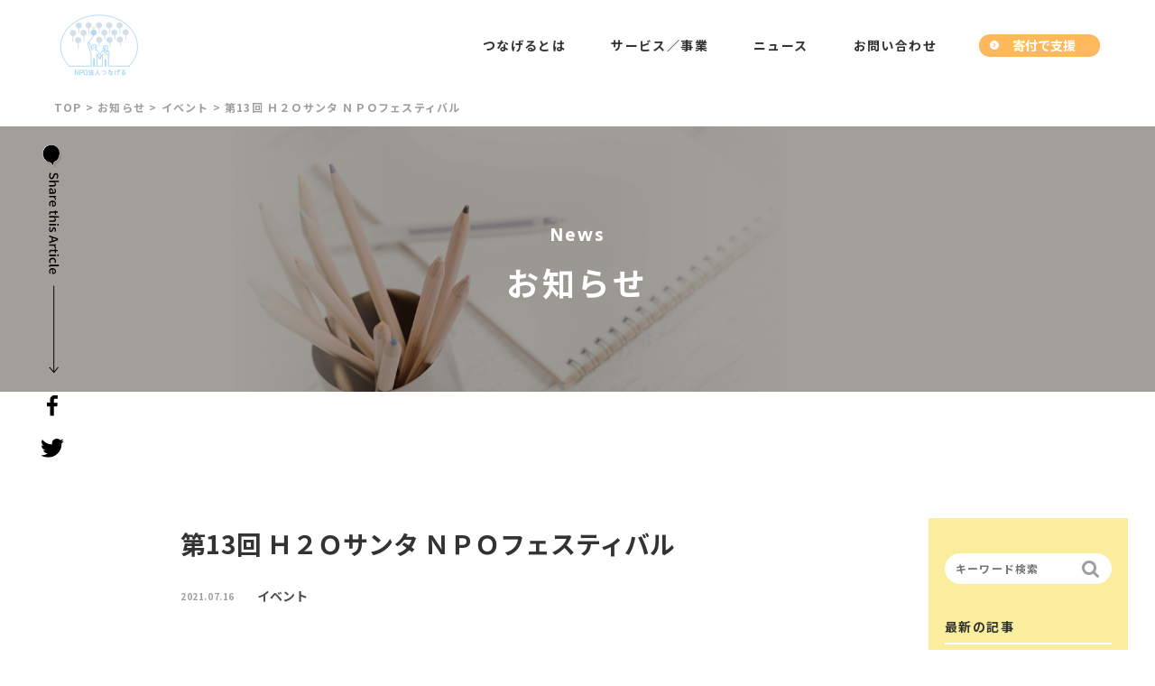

--- FILE ---
content_type: text/html; charset=UTF-8
request_url: https://tsunagerunpo.com/news/7383/
body_size: 13932
content:
<!doctype html>
<html lang="ja">
<head>
<meta charset="UTF-8">
<meta name="viewport" content="width=device-width, initial-scale=1">
<meta property="og:url" content="https://tsunagerunpo.com">
<meta property="og:title" content="NPO法人つなげる">
<!-- 通常のファビコン -->
<link rel="shortcut icon" href="https://tsunagerunpo.com/wp-content/themes/tsunageru_wp/src/images/common/favicon.ico">
<!-- IOS用のファビコン -->
<link rel="apple-touch-icon" href="https://tsunagerunpo.com/wp-content/themes/tsunageru_wp/src/images/common/apple-touch-icon.png" sizes="180x180">
<!-- Android用のファビコン -->
<link rel="icon" type="image/png" href="https://tsunagerunpo.com/wp-content/themes/tsunageru_wp/src/images/common/android-touch-icon.png" sizes="192x192">
<link rel="profile" href="https://gmpg.org/xfn/11">

<!-- IE対応 -->
<script src="https://cdnjs.cloudflare.com/ajax/libs/picturefill/3.0.3/picturefill.js"></script>
<!-- google-font -->
<link rel="preconnect" href="https://fonts.googleapis.com">
<link rel="preconnect" href="https://fonts.gstatic.com" crossorigin>
<link href="https://fonts.googleapis.com/css2?family=Noto+Sans+JP:wght@400;500;700;800;900&family=Secular+One&display=swap" rel="stylesheet">
<!-- 共通CSS -->
<link href="https://maxcdn.bootstrapcdn.com/font-awesome/4.7.0/css/font-awesome.min.css" rel="stylesheet">
<link rel='stylesheet' href='https://tsunagerunpo.com/wp-content/themes/tsunageru_wp/src/slick/slick.css' type='text/css'>
<link rel='stylesheet' href='https://tsunagerunpo.com/wp-content/themes/tsunageru_wp/src/slick/slick-theme.css' type='text/css'>
<link rel='stylesheet' href='https://tsunagerunpo.com/wp-content/themes/tsunageru_wp/src/css/common.min.css' type='text/css'>
<!-- 個別CSS -->
  <link rel="stylesheet" href="https://tsunagerunpo.com/wp-content/themes/tsunageru_wp/src/css/blog.min.css" />
		<!-- All in One SEO 4.6.0 - aioseo.com -->
		<title>第13回 Ｈ２Ｏサンタ ＮＰＯフェスティバル - NPO法人つなげる</title>
		<meta name="description" content="阪急うめだ本店9階 祝祭広場「NPOフェスティバル」NPO法人つなげるのブースが登場します。関西ピアサポメンバ" />
		<meta name="robots" content="max-image-preview:large" />
		<link rel="canonical" href="https://tsunagerunpo.com/news/7383/" />
		<meta name="generator" content="All in One SEO (AIOSEO) 4.6.0" />
		<meta property="og:locale" content="ja_JP" />
		<meta property="og:site_name" content="NPO法人つなげる - 『命の誕生を当たり前に喜べる社会に』が、最終的に目指していることです。その中で、『育児を、みんなで育てよう』を合言葉に、ママ・パパ、企業・行政など「みんなで育児を育てていこうよ」と前のめりの人たちといっしょに進めていきたいなと思います。" />
		<meta property="og:type" content="article" />
		<meta property="og:title" content="第13回 Ｈ２Ｏサンタ ＮＰＯフェスティバル - NPO法人つなげる" />
		<meta property="og:description" content="阪急うめだ本店9階 祝祭広場「NPOフェスティバル」NPO法人つなげるのブースが登場します。関西ピアサポメンバ" />
		<meta property="og:url" content="https://tsunagerunpo.com/news/7383/" />
		<meta property="og:image" content="https://tsunagerunpo.com/wp-content/uploads/2020/12/visual_sp.jpg" />
		<meta property="og:image:secure_url" content="https://tsunagerunpo.com/wp-content/uploads/2020/12/visual_sp.jpg" />
		<meta property="og:image:width" content="700" />
		<meta property="og:image:height" content="700" />
		<meta property="article:published_time" content="2021-07-16T12:56:41+00:00" />
		<meta property="article:modified_time" content="2021-07-16T12:56:41+00:00" />
		<meta property="article:publisher" content="https://www.facebook.com/tsunageru.npo" />
		<meta name="twitter:card" content="summary" />
		<meta name="twitter:site" content="@tsunageru_npo" />
		<meta name="twitter:title" content="第13回 Ｈ２Ｏサンタ ＮＰＯフェスティバル - NPO法人つなげる" />
		<meta name="twitter:description" content="阪急うめだ本店9階 祝祭広場「NPOフェスティバル」NPO法人つなげるのブースが登場します。関西ピアサポメンバ" />
		<meta name="twitter:creator" content="@tsunageru_npo" />
		<meta name="twitter:image" content="https://tsunagerunpo.com/wp-content/uploads/2020/12/visual_sp.jpg" />
		<script type="application/ld+json" class="aioseo-schema">
			{"@context":"https:\/\/schema.org","@graph":[{"@type":"BreadcrumbList","@id":"https:\/\/tsunagerunpo.com\/news\/7383\/#breadcrumblist","itemListElement":[{"@type":"ListItem","@id":"https:\/\/tsunagerunpo.com\/#listItem","position":1,"name":"\u5bb6","item":"https:\/\/tsunagerunpo.com\/","nextItem":"https:\/\/tsunagerunpo.com\/news\/7383\/#listItem"},{"@type":"ListItem","@id":"https:\/\/tsunagerunpo.com\/news\/7383\/#listItem","position":2,"name":"\u7b2c13\u56de \uff28\uff12\uff2f\u30b5\u30f3\u30bf \uff2e\uff30\uff2f\u30d5\u30a7\u30b9\u30c6\u30a3\u30d0\u30eb","previousItem":"https:\/\/tsunagerunpo.com\/#listItem"}]},{"@type":"Organization","@id":"https:\/\/tsunagerunpo.com\/#organization","name":"NPO\u6cd5\u4eba\u3064\u306a\u3052\u308b","url":"https:\/\/tsunagerunpo.com\/","logo":{"@type":"ImageObject","url":"https:\/\/tsunagerunpo.com\/wp-content\/uploads\/2020\/12\/h_logo.png","@id":"https:\/\/tsunagerunpo.com\/news\/7383\/#organizationLogo"},"image":{"@id":"https:\/\/tsunagerunpo.com\/news\/7383\/#organizationLogo"},"sameAs":["https:\/\/www.facebook.com\/tsunageru.npo","https:\/\/twitter.com\/tsunageru_npo","https:\/\/www.instagram.com\/npo_tsunageru\/?hl=ja"]},{"@type":"WebPage","@id":"https:\/\/tsunagerunpo.com\/news\/7383\/#webpage","url":"https:\/\/tsunagerunpo.com\/news\/7383\/","name":"\u7b2c13\u56de \uff28\uff12\uff2f\u30b5\u30f3\u30bf \uff2e\uff30\uff2f\u30d5\u30a7\u30b9\u30c6\u30a3\u30d0\u30eb - NPO\u6cd5\u4eba\u3064\u306a\u3052\u308b","description":"\u962a\u6025\u3046\u3081\u3060\u672c\u5e979\u968e \u795d\u796d\u5e83\u5834\u300cNPO\u30d5\u30a7\u30b9\u30c6\u30a3\u30d0\u30eb\u300dNPO\u6cd5\u4eba\u3064\u306a\u3052\u308b\u306e\u30d6\u30fc\u30b9\u304c\u767b\u5834\u3057\u307e\u3059\u3002\u95a2\u897f\u30d4\u30a2\u30b5\u30dd\u30e1\u30f3\u30d0","inLanguage":"ja","isPartOf":{"@id":"https:\/\/tsunagerunpo.com\/#website"},"breadcrumb":{"@id":"https:\/\/tsunagerunpo.com\/news\/7383\/#breadcrumblist"},"image":{"@type":"ImageObject","url":"https:\/\/tsunagerunpo.com\/wp-content\/uploads\/2021\/07\/\u6d77\u5916\u80b2\u5150\u3092\u8a9e\u308d\u3046-1.png","@id":"https:\/\/tsunagerunpo.com\/news\/7383\/#mainImage","width":1080,"height":1080},"primaryImageOfPage":{"@id":"https:\/\/tsunagerunpo.com\/news\/7383\/#mainImage"},"datePublished":"2021-07-16T21:56:41+09:00","dateModified":"2021-07-16T21:56:41+09:00"},{"@type":"WebSite","@id":"https:\/\/tsunagerunpo.com\/#website","url":"https:\/\/tsunagerunpo.com\/","name":"NPO\u6cd5\u4eba\u3064\u306a\u3052\u308b","alternateName":"NPO\u6cd5\u4eba\u3064\u306a\u3052\u308b","description":"\u300e\u547d\u306e\u8a95\u751f\u3092\u5f53\u305f\u308a\u524d\u306b\u559c\u3079\u308b\u793e\u4f1a\u306b\u300f\u304c\u3001\u6700\u7d42\u7684\u306b\u76ee\u6307\u3057\u3066\u3044\u308b\u3053\u3068\u3067\u3059\u3002\u305d\u306e\u4e2d\u3067\u3001\u300e\u80b2\u5150\u3092\u3001\u307f\u3093\u306a\u3067\u80b2\u3066\u3088\u3046\u300f\u3092\u5408\u8a00\u8449\u306b\u3001\u30de\u30de\u30fb\u30d1\u30d1\u3001\u4f01\u696d\u30fb\u884c\u653f\u306a\u3069\u300c\u307f\u3093\u306a\u3067\u80b2\u5150\u3092\u80b2\u3066\u3066\u3044\u3053\u3046\u3088\u300d\u3068\u524d\u306e\u3081\u308a\u306e\u4eba\u305f\u3061\u3068\u3044\u3063\u3057\u3087\u306b\u9032\u3081\u3066\u3044\u304d\u305f\u3044\u306a\u3068\u601d\u3044\u307e\u3059\u3002","inLanguage":"ja","publisher":{"@id":"https:\/\/tsunagerunpo.com\/#organization"}}]}
		</script>
		<!-- All in One SEO -->

<link rel='dns-prefetch' href='//ajaxzip3.github.io' />
<script type="text/javascript">
/* <![CDATA[ */
window._wpemojiSettings = {"baseUrl":"https:\/\/s.w.org\/images\/core\/emoji\/15.0.3\/72x72\/","ext":".png","svgUrl":"https:\/\/s.w.org\/images\/core\/emoji\/15.0.3\/svg\/","svgExt":".svg","source":{"concatemoji":"https:\/\/tsunagerunpo.com\/wp-includes\/js\/wp-emoji-release.min.js?ver=dd5dcdeca60df7ad4f8b318c81b8c117"}};
/*! This file is auto-generated */
!function(i,n){var o,s,e;function c(e){try{var t={supportTests:e,timestamp:(new Date).valueOf()};sessionStorage.setItem(o,JSON.stringify(t))}catch(e){}}function p(e,t,n){e.clearRect(0,0,e.canvas.width,e.canvas.height),e.fillText(t,0,0);var t=new Uint32Array(e.getImageData(0,0,e.canvas.width,e.canvas.height).data),r=(e.clearRect(0,0,e.canvas.width,e.canvas.height),e.fillText(n,0,0),new Uint32Array(e.getImageData(0,0,e.canvas.width,e.canvas.height).data));return t.every(function(e,t){return e===r[t]})}function u(e,t,n){switch(t){case"flag":return n(e,"\ud83c\udff3\ufe0f\u200d\u26a7\ufe0f","\ud83c\udff3\ufe0f\u200b\u26a7\ufe0f")?!1:!n(e,"\ud83c\uddfa\ud83c\uddf3","\ud83c\uddfa\u200b\ud83c\uddf3")&&!n(e,"\ud83c\udff4\udb40\udc67\udb40\udc62\udb40\udc65\udb40\udc6e\udb40\udc67\udb40\udc7f","\ud83c\udff4\u200b\udb40\udc67\u200b\udb40\udc62\u200b\udb40\udc65\u200b\udb40\udc6e\u200b\udb40\udc67\u200b\udb40\udc7f");case"emoji":return!n(e,"\ud83d\udc26\u200d\u2b1b","\ud83d\udc26\u200b\u2b1b")}return!1}function f(e,t,n){var r="undefined"!=typeof WorkerGlobalScope&&self instanceof WorkerGlobalScope?new OffscreenCanvas(300,150):i.createElement("canvas"),a=r.getContext("2d",{willReadFrequently:!0}),o=(a.textBaseline="top",a.font="600 32px Arial",{});return e.forEach(function(e){o[e]=t(a,e,n)}),o}function t(e){var t=i.createElement("script");t.src=e,t.defer=!0,i.head.appendChild(t)}"undefined"!=typeof Promise&&(o="wpEmojiSettingsSupports",s=["flag","emoji"],n.supports={everything:!0,everythingExceptFlag:!0},e=new Promise(function(e){i.addEventListener("DOMContentLoaded",e,{once:!0})}),new Promise(function(t){var n=function(){try{var e=JSON.parse(sessionStorage.getItem(o));if("object"==typeof e&&"number"==typeof e.timestamp&&(new Date).valueOf()<e.timestamp+604800&&"object"==typeof e.supportTests)return e.supportTests}catch(e){}return null}();if(!n){if("undefined"!=typeof Worker&&"undefined"!=typeof OffscreenCanvas&&"undefined"!=typeof URL&&URL.createObjectURL&&"undefined"!=typeof Blob)try{var e="postMessage("+f.toString()+"("+[JSON.stringify(s),u.toString(),p.toString()].join(",")+"));",r=new Blob([e],{type:"text/javascript"}),a=new Worker(URL.createObjectURL(r),{name:"wpTestEmojiSupports"});return void(a.onmessage=function(e){c(n=e.data),a.terminate(),t(n)})}catch(e){}c(n=f(s,u,p))}t(n)}).then(function(e){for(var t in e)n.supports[t]=e[t],n.supports.everything=n.supports.everything&&n.supports[t],"flag"!==t&&(n.supports.everythingExceptFlag=n.supports.everythingExceptFlag&&n.supports[t]);n.supports.everythingExceptFlag=n.supports.everythingExceptFlag&&!n.supports.flag,n.DOMReady=!1,n.readyCallback=function(){n.DOMReady=!0}}).then(function(){return e}).then(function(){var e;n.supports.everything||(n.readyCallback(),(e=n.source||{}).concatemoji?t(e.concatemoji):e.wpemoji&&e.twemoji&&(t(e.twemoji),t(e.wpemoji)))}))}((window,document),window._wpemojiSettings);
/* ]]> */
</script>
<link rel='stylesheet' id='sbi_styles-css' href='https://tsunagerunpo.com/wp-content/plugins/instagram-feed/css/sbi-styles.min.css?ver=6.2.10' type='text/css' media='all' />
<style id='wp-emoji-styles-inline-css' type='text/css'>

	img.wp-smiley, img.emoji {
		display: inline !important;
		border: none !important;
		box-shadow: none !important;
		height: 1em !important;
		width: 1em !important;
		margin: 0 0.07em !important;
		vertical-align: -0.1em !important;
		background: none !important;
		padding: 0 !important;
	}
</style>
<link rel='stylesheet' id='wp-block-library-css' href='https://tsunagerunpo.com/wp-includes/css/dist/block-library/style.min.css?ver=dd5dcdeca60df7ad4f8b318c81b8c117' type='text/css' media='all' />
<style id='classic-theme-styles-inline-css' type='text/css'>
/*! This file is auto-generated */
.wp-block-button__link{color:#fff;background-color:#32373c;border-radius:9999px;box-shadow:none;text-decoration:none;padding:calc(.667em + 2px) calc(1.333em + 2px);font-size:1.125em}.wp-block-file__button{background:#32373c;color:#fff;text-decoration:none}
</style>
<style id='global-styles-inline-css' type='text/css'>
body{--wp--preset--color--black: #000000;--wp--preset--color--cyan-bluish-gray: #abb8c3;--wp--preset--color--white: #ffffff;--wp--preset--color--pale-pink: #f78da7;--wp--preset--color--vivid-red: #cf2e2e;--wp--preset--color--luminous-vivid-orange: #ff6900;--wp--preset--color--luminous-vivid-amber: #fcb900;--wp--preset--color--light-green-cyan: #7bdcb5;--wp--preset--color--vivid-green-cyan: #00d084;--wp--preset--color--pale-cyan-blue: #8ed1fc;--wp--preset--color--vivid-cyan-blue: #0693e3;--wp--preset--color--vivid-purple: #9b51e0;--wp--preset--gradient--vivid-cyan-blue-to-vivid-purple: linear-gradient(135deg,rgba(6,147,227,1) 0%,rgb(155,81,224) 100%);--wp--preset--gradient--light-green-cyan-to-vivid-green-cyan: linear-gradient(135deg,rgb(122,220,180) 0%,rgb(0,208,130) 100%);--wp--preset--gradient--luminous-vivid-amber-to-luminous-vivid-orange: linear-gradient(135deg,rgba(252,185,0,1) 0%,rgba(255,105,0,1) 100%);--wp--preset--gradient--luminous-vivid-orange-to-vivid-red: linear-gradient(135deg,rgba(255,105,0,1) 0%,rgb(207,46,46) 100%);--wp--preset--gradient--very-light-gray-to-cyan-bluish-gray: linear-gradient(135deg,rgb(238,238,238) 0%,rgb(169,184,195) 100%);--wp--preset--gradient--cool-to-warm-spectrum: linear-gradient(135deg,rgb(74,234,220) 0%,rgb(151,120,209) 20%,rgb(207,42,186) 40%,rgb(238,44,130) 60%,rgb(251,105,98) 80%,rgb(254,248,76) 100%);--wp--preset--gradient--blush-light-purple: linear-gradient(135deg,rgb(255,206,236) 0%,rgb(152,150,240) 100%);--wp--preset--gradient--blush-bordeaux: linear-gradient(135deg,rgb(254,205,165) 0%,rgb(254,45,45) 50%,rgb(107,0,62) 100%);--wp--preset--gradient--luminous-dusk: linear-gradient(135deg,rgb(255,203,112) 0%,rgb(199,81,192) 50%,rgb(65,88,208) 100%);--wp--preset--gradient--pale-ocean: linear-gradient(135deg,rgb(255,245,203) 0%,rgb(182,227,212) 50%,rgb(51,167,181) 100%);--wp--preset--gradient--electric-grass: linear-gradient(135deg,rgb(202,248,128) 0%,rgb(113,206,126) 100%);--wp--preset--gradient--midnight: linear-gradient(135deg,rgb(2,3,129) 0%,rgb(40,116,252) 100%);--wp--preset--font-size--small: 13px;--wp--preset--font-size--medium: 20px;--wp--preset--font-size--large: 36px;--wp--preset--font-size--x-large: 42px;--wp--preset--spacing--20: 0.44rem;--wp--preset--spacing--30: 0.67rem;--wp--preset--spacing--40: 1rem;--wp--preset--spacing--50: 1.5rem;--wp--preset--spacing--60: 2.25rem;--wp--preset--spacing--70: 3.38rem;--wp--preset--spacing--80: 5.06rem;--wp--preset--shadow--natural: 6px 6px 9px rgba(0, 0, 0, 0.2);--wp--preset--shadow--deep: 12px 12px 50px rgba(0, 0, 0, 0.4);--wp--preset--shadow--sharp: 6px 6px 0px rgba(0, 0, 0, 0.2);--wp--preset--shadow--outlined: 6px 6px 0px -3px rgba(255, 255, 255, 1), 6px 6px rgba(0, 0, 0, 1);--wp--preset--shadow--crisp: 6px 6px 0px rgba(0, 0, 0, 1);}:where(.is-layout-flex){gap: 0.5em;}:where(.is-layout-grid){gap: 0.5em;}body .is-layout-flex{display: flex;}body .is-layout-flex{flex-wrap: wrap;align-items: center;}body .is-layout-flex > *{margin: 0;}body .is-layout-grid{display: grid;}body .is-layout-grid > *{margin: 0;}:where(.wp-block-columns.is-layout-flex){gap: 2em;}:where(.wp-block-columns.is-layout-grid){gap: 2em;}:where(.wp-block-post-template.is-layout-flex){gap: 1.25em;}:where(.wp-block-post-template.is-layout-grid){gap: 1.25em;}.has-black-color{color: var(--wp--preset--color--black) !important;}.has-cyan-bluish-gray-color{color: var(--wp--preset--color--cyan-bluish-gray) !important;}.has-white-color{color: var(--wp--preset--color--white) !important;}.has-pale-pink-color{color: var(--wp--preset--color--pale-pink) !important;}.has-vivid-red-color{color: var(--wp--preset--color--vivid-red) !important;}.has-luminous-vivid-orange-color{color: var(--wp--preset--color--luminous-vivid-orange) !important;}.has-luminous-vivid-amber-color{color: var(--wp--preset--color--luminous-vivid-amber) !important;}.has-light-green-cyan-color{color: var(--wp--preset--color--light-green-cyan) !important;}.has-vivid-green-cyan-color{color: var(--wp--preset--color--vivid-green-cyan) !important;}.has-pale-cyan-blue-color{color: var(--wp--preset--color--pale-cyan-blue) !important;}.has-vivid-cyan-blue-color{color: var(--wp--preset--color--vivid-cyan-blue) !important;}.has-vivid-purple-color{color: var(--wp--preset--color--vivid-purple) !important;}.has-black-background-color{background-color: var(--wp--preset--color--black) !important;}.has-cyan-bluish-gray-background-color{background-color: var(--wp--preset--color--cyan-bluish-gray) !important;}.has-white-background-color{background-color: var(--wp--preset--color--white) !important;}.has-pale-pink-background-color{background-color: var(--wp--preset--color--pale-pink) !important;}.has-vivid-red-background-color{background-color: var(--wp--preset--color--vivid-red) !important;}.has-luminous-vivid-orange-background-color{background-color: var(--wp--preset--color--luminous-vivid-orange) !important;}.has-luminous-vivid-amber-background-color{background-color: var(--wp--preset--color--luminous-vivid-amber) !important;}.has-light-green-cyan-background-color{background-color: var(--wp--preset--color--light-green-cyan) !important;}.has-vivid-green-cyan-background-color{background-color: var(--wp--preset--color--vivid-green-cyan) !important;}.has-pale-cyan-blue-background-color{background-color: var(--wp--preset--color--pale-cyan-blue) !important;}.has-vivid-cyan-blue-background-color{background-color: var(--wp--preset--color--vivid-cyan-blue) !important;}.has-vivid-purple-background-color{background-color: var(--wp--preset--color--vivid-purple) !important;}.has-black-border-color{border-color: var(--wp--preset--color--black) !important;}.has-cyan-bluish-gray-border-color{border-color: var(--wp--preset--color--cyan-bluish-gray) !important;}.has-white-border-color{border-color: var(--wp--preset--color--white) !important;}.has-pale-pink-border-color{border-color: var(--wp--preset--color--pale-pink) !important;}.has-vivid-red-border-color{border-color: var(--wp--preset--color--vivid-red) !important;}.has-luminous-vivid-orange-border-color{border-color: var(--wp--preset--color--luminous-vivid-orange) !important;}.has-luminous-vivid-amber-border-color{border-color: var(--wp--preset--color--luminous-vivid-amber) !important;}.has-light-green-cyan-border-color{border-color: var(--wp--preset--color--light-green-cyan) !important;}.has-vivid-green-cyan-border-color{border-color: var(--wp--preset--color--vivid-green-cyan) !important;}.has-pale-cyan-blue-border-color{border-color: var(--wp--preset--color--pale-cyan-blue) !important;}.has-vivid-cyan-blue-border-color{border-color: var(--wp--preset--color--vivid-cyan-blue) !important;}.has-vivid-purple-border-color{border-color: var(--wp--preset--color--vivid-purple) !important;}.has-vivid-cyan-blue-to-vivid-purple-gradient-background{background: var(--wp--preset--gradient--vivid-cyan-blue-to-vivid-purple) !important;}.has-light-green-cyan-to-vivid-green-cyan-gradient-background{background: var(--wp--preset--gradient--light-green-cyan-to-vivid-green-cyan) !important;}.has-luminous-vivid-amber-to-luminous-vivid-orange-gradient-background{background: var(--wp--preset--gradient--luminous-vivid-amber-to-luminous-vivid-orange) !important;}.has-luminous-vivid-orange-to-vivid-red-gradient-background{background: var(--wp--preset--gradient--luminous-vivid-orange-to-vivid-red) !important;}.has-very-light-gray-to-cyan-bluish-gray-gradient-background{background: var(--wp--preset--gradient--very-light-gray-to-cyan-bluish-gray) !important;}.has-cool-to-warm-spectrum-gradient-background{background: var(--wp--preset--gradient--cool-to-warm-spectrum) !important;}.has-blush-light-purple-gradient-background{background: var(--wp--preset--gradient--blush-light-purple) !important;}.has-blush-bordeaux-gradient-background{background: var(--wp--preset--gradient--blush-bordeaux) !important;}.has-luminous-dusk-gradient-background{background: var(--wp--preset--gradient--luminous-dusk) !important;}.has-pale-ocean-gradient-background{background: var(--wp--preset--gradient--pale-ocean) !important;}.has-electric-grass-gradient-background{background: var(--wp--preset--gradient--electric-grass) !important;}.has-midnight-gradient-background{background: var(--wp--preset--gradient--midnight) !important;}.has-small-font-size{font-size: var(--wp--preset--font-size--small) !important;}.has-medium-font-size{font-size: var(--wp--preset--font-size--medium) !important;}.has-large-font-size{font-size: var(--wp--preset--font-size--large) !important;}.has-x-large-font-size{font-size: var(--wp--preset--font-size--x-large) !important;}
.wp-block-navigation a:where(:not(.wp-element-button)){color: inherit;}
:where(.wp-block-post-template.is-layout-flex){gap: 1.25em;}:where(.wp-block-post-template.is-layout-grid){gap: 1.25em;}
:where(.wp-block-columns.is-layout-flex){gap: 2em;}:where(.wp-block-columns.is-layout-grid){gap: 2em;}
.wp-block-pullquote{font-size: 1.5em;line-height: 1.6;}
</style>
<link rel='stylesheet' id='contact-form-7-css' href='https://tsunagerunpo.com/wp-content/plugins/contact-form-7/includes/css/styles.css?ver=5.9.3' type='text/css' media='all' />
<link rel='stylesheet' id='pz-linkcard-css' href='//tsunagerunpo.com/wp-content/uploads/pz-linkcard/style.css?ver=2.5.3.1.138' type='text/css' media='all' />
<link rel='stylesheet' id='wp-mcm-styles-css' href='https://tsunagerunpo.com/wp-content/plugins/wp-media-category-management/css/wp-mcm-styles.css?ver=2.2.1' type='text/css' media='all' />
<script type="text/javascript" src="https://tsunagerunpo.com/wp-includes/js/jquery/jquery.min.js?ver=3.7.1" id="jquery-core-js"></script>
<script type="text/javascript" src="https://tsunagerunpo.com/wp-includes/js/jquery/jquery-migrate.min.js?ver=3.4.1" id="jquery-migrate-js"></script>
<link rel="https://api.w.org/" href="https://tsunagerunpo.com/wp-json/" /><link rel="alternate" type="application/json" href="https://tsunagerunpo.com/wp-json/wp/v2/news/7383" /><link rel="EditURI" type="application/rsd+xml" title="RSD" href="https://tsunagerunpo.com/xmlrpc.php?rsd" />
<link rel="alternate" type="application/json+oembed" href="https://tsunagerunpo.com/wp-json/oembed/1.0/embed?url=https%3A%2F%2Ftsunagerunpo.com%2Fnews%2F7383%2F" />
<link rel="alternate" type="text/xml+oembed" href="https://tsunagerunpo.com/wp-json/oembed/1.0/embed?url=https%3A%2F%2Ftsunagerunpo.com%2Fnews%2F7383%2F&#038;format=xml" />
<style id="wpforms-css-vars-root">
				:root {
					--wpforms-field-border-radius: 3px;
--wpforms-field-background-color: #ffffff;
--wpforms-field-border-color: rgba( 0, 0, 0, 0.25 );
--wpforms-field-text-color: rgba( 0, 0, 0, 0.7 );
--wpforms-label-color: rgba( 0, 0, 0, 0.85 );
--wpforms-label-sublabel-color: rgba( 0, 0, 0, 0.55 );
--wpforms-label-error-color: #d63637;
--wpforms-button-border-radius: 3px;
--wpforms-button-background-color: #066aab;
--wpforms-button-text-color: #ffffff;
--wpforms-page-break-color: #066aab;
--wpforms-field-size-input-height: 43px;
--wpforms-field-size-input-spacing: 15px;
--wpforms-field-size-font-size: 16px;
--wpforms-field-size-line-height: 19px;
--wpforms-field-size-padding-h: 14px;
--wpforms-field-size-checkbox-size: 16px;
--wpforms-field-size-sublabel-spacing: 5px;
--wpforms-field-size-icon-size: 1;
--wpforms-label-size-font-size: 16px;
--wpforms-label-size-line-height: 19px;
--wpforms-label-size-sublabel-font-size: 14px;
--wpforms-label-size-sublabel-line-height: 17px;
--wpforms-button-size-font-size: 17px;
--wpforms-button-size-height: 41px;
--wpforms-button-size-padding-h: 15px;
--wpforms-button-size-margin-top: 10px;

				}
			</style><script>
  (function(d) {
    var config = {
      kitId: 'vpo1lhc',
      scriptTimeout: 3000,
      async: true
    },
    h=d.documentElement,t=setTimeout(function(){h.className=h.className.replace(/\bwf-loading\b/g,"")+" wf-inactive";},config.scriptTimeout),tk=d.createElement("script"),f=false,s=d.getElementsByTagName("script")[0],a;h.className+=" wf-loading";tk.src='https://use.typekit.net/'+config.kitId+'.js';tk.async=true;tk.onload=tk.onreadystatechange=function(){a=this.readyState;if(f||a&&a!="complete"&&a!="loaded")return;f=true;clearTimeout(t);try{Typekit.load(config)}catch(e){}};s.parentNode.insertBefore(tk,s)
  })(document);
</script>
<!-- Global site tag (gtag.js) - Google Analytics -->
<script async src="https://www.googletagmanager.com/gtag/js?id=UA-163348952-1"></script>
<script>
  window.dataLayer = window.dataLayer || [];
  function gtag(){dataLayer.push(arguments);}
  gtag('js', new Date());

  gtag('config', 'UA-163348952-1');
</script>

</head>

<body data-rsssl=1>
<div id="wrapper">
<div id="mask"></div>
  <h1 class="h_sp-logo"><a href="https://tsunagerunpo.com"><img width="100" height="100" src="https://tsunagerunpo.com/wp-content/themes/tsunageru_wp/src/images/common/h_logo_sp.png" alt="NPO法人つなげる"></a></h1>
  <header class="header">
    <div class="header_container">
      <div class="h_content">
        <div class="h_left">
          <h1 class="h_logo pc"><a href="https://tsunagerunpo.com"><img width="100" height="100" width="22" height="33" class="logo_img" src="https://tsunagerunpo.com/wp-content/themes/tsunageru_wp/src/images/common/h_logo@2x.png" alt="NPO法人つなげる" ></a></h1>
        </div>
        <ul class="h_sp-bar">
          <li class="h_sp-bar-home"><a href="https://tsunagerunpo.com"><span><img src="https://tsunagerunpo.com/wp-content/themes/tsunageru_wp/src/images/common/h_sphome.svg" alt="" ></span>HOME</a></li>
          <li class="h_sp-bar-about"><a href="https://tsunagerunpo.com/about"><span><img src="https://tsunagerunpo.com/wp-content/themes/tsunageru_wp/src/images/common/h_spabout.svg" alt="" ></span>つなげるとは</a></li>
          <li class="h_sp-bar-line"><a href="https://page.line.me/159etpmu?openQrModal=true" target="_blank"><span><img src="https://tsunagerunpo.com/wp-content/themes/tsunageru_wp/src/images/common/h_spline.svg" alt="" ></span>公式LINE</a></li>
          <li class="h_sp-bar-kifu"><a href="https://tsunagerunpo.com/ouen"><span><img src="https://tsunagerunpo.com/wp-content/themes/tsunageru_wp/src/images/common/h_spheart.svg" alt="" ></span>寄付で支援</a></li>
          <li class="h_sp-bar-hb">
          <div class="drawer-icon">
            <div class="drawer-icon__bars">
                <div class="drawer-icon__bar1"></div>
                <div class="drawer-icon__bar2"></div>
                <div class="drawer-icon__bar3"></div>
            </div>
          </div>
        </ul>
        <div class="h_right">
          <div id="menu">
            
            <div class="menu_content">
              <div class="gnav">
                <nav>
                  <ul class="gnav_list">
                    <li class="sp"><a href="https://tsunagerunpo.com">HOME</a></li>
                    <li><a href="https://tsunagerunpo.com/about" class="parent-menu">つなげるとは</a>
                    <div class="sub-menu_block">
                            <div class="container">
                                <div class="sub-menu_inner">
                                    <div class="sub-menu_title">
                                        <h2 class="title">つなげるとは</h2>
                                    </div>
                                    <ul class="sub-menu">
                                        <li><a href="https://tsunagerunpo.com/about#about_interview"><span class="arrow_right"><img class="logo_img" src="https://tsunagerunpo.com/wp-content/themes/tsunageru_wp/src/images/common/arrow_right-blue.svg" alt="" ></span>代表メッセージ</a></li>
                                        <li><a href="https://tsunagerunpo.com/about#about_overview"><span class="arrow_right"><img  src="https://tsunagerunpo.com/wp-content/themes/tsunageru_wp/src/images/common/arrow_right-blue.svg" alt="" ></span>団体概要</a></li>
                                      </ul>
                                      <ul class="sub-menu">
                                      <li><a href="https://tsunagerunpo.com/about#about_theory"><span class="arrow_right"><img  src="https://tsunagerunpo.com/wp-content/themes/tsunageru_wp/src/images/common/arrow_right-blue.svg" alt="" ></span>TOC</a></li>
                                      <li><a href="https://tsunagerunpo.com/blog_cat/katsudou"><span class="arrow_right"><img  src="https://tsunagerunpo.com/wp-content/themes/tsunageru_wp/src/images/common/arrow_right-blue.svg" alt="" ></span>活動報告</a></li>
                                    </ul>
                                </div>
                            </div>
                        </div>
                    </li>
                    <li><a href="https://tsunagerunpo.com/service">サービス／事業</a>
                    <div class="sub-menu_block">
                            <div class="container">
                                <div class="sub-menu_inner">
                                    <div class="sub-menu_title">
                                    <h2 class="title">サービス／事業</h2></div>
                                    <ul class="sub-menu">
                                    
                                        <li><a href="https://tsunagerunpo.com/service#service_shien"><span class="arrow_right"><img src="https://tsunagerunpo.com/wp-content/themes/tsunageru_wp/src/images/common/arrow_right-blue.svg" alt="" ></span>支援内容</a></li>
                                        <li><a href="https://tsunagerunpo.com/blog_cat/katsudou"><span class="arrow_right"><img src="https://tsunagerunpo.com/wp-content/themes/tsunageru_wp/src/images/common/arrow_right-blue.svg" alt="" ></span>その他活動</a></li>
                                        </ul>
                                        <ul class="sub-menu sub-menumd">
                                        <li><a href="https://tatai-ch.jp/"><span class="arrow_right"><img src="https://tsunagerunpo.com/wp-content/themes/tsunageru_wp/src/images/common/arrow_right-blue.svg" alt="" ></span>多胎チャンネル</a></li>
                                        <li><a href="https://tsunagerunpo.com/service#service_material"><span class="arrow_right"><img src="https://tsunagerunpo.com/wp-content/themes/tsunageru_wp/src/images/common/arrow_right-blue.svg" alt="" ></span>事業/調査報告書</a></li>
                                    </ul>
                                    <ul class="sub-menu">
                                        <li><a href="https://tsunagerunpo.com/lp/peer-support/"><span class="arrow_right"><img src="https://tsunagerunpo.com/wp-content/themes/tsunageru_wp/src/images/common/arrow_right-blue.svg" alt="" ></span>ピアサポ養成</a></li>
                                    </ul>
                                </div>
                            </div>
                        </div>
                    </li>
                    <li><a href="https://tsunagerunpo.com/mainnews">ニュース</a>
                    <div class="sub-menu_block">
                            <div class="container">
                                <div class="sub-menu_inner">
                                    <div class="sub-menu_title">
                                    <h2 class="title">ニュース</h2></div>
                                    <ul class="sub-menu">
                                    <li><a href="https://tsunagerunpo.com/news"><span class="arrow_right"><img src="https://tsunagerunpo.com/wp-content/themes/tsunageru_wp/src/images/common/arrow_right-blue.svg" alt="" ></span>最新情報</a></li>
                                  </ul>
                                  <ul class="sub-menu">
                                      <li><a href="https://tsunagerunpo.com/blog_cat/katsudou"><span class="arrow_right"><img src="https://tsunagerunpo.com/wp-content/themes/tsunageru_wp/src/images/common/arrow_right-blue.svg" alt="" ></span>ブログ</a></li>
                                    </ul>
                                </div>
                            </div>
                        </div>
                    </li>
                        <li><a href="https://tsunagerunpo.com/contact">お問い合わせ</a>
                        <li class="sp"><a href="https://tsunagerunpo.com/privacy">プライバシーポリシー</a>
                        <li class="sp"><a href="https://tsunagerunpo.com/low">特定商取引法に基づく表示</a>
                        <li class="sp"><a href="https://tsunagerunpo.com/futagonoie_terms_service">『ふたごのいえ』利用規約</a>
                        <li class="sp"><a href="https://tsunagerunpo.com/terms_service">『ふたごのまち』利用規約</a>
                        <li><div class="btn__kifu"><a href="https://tsunagerunpo.com/ouen" class="h-btn"><span class="arrow_right"><img class="logo_img" src="https://tsunagerunpo.com/wp-content/themes/tsunageru_wp/src/images/common/arrow_right-og.svg" alt="" ></span>寄付で支援</a></div>
                    </ul>
                </nav>
              </div>
            </div>
          </div>
                    <!--<div class="h_btn"><a href="https://tsunagerunpo.com/ouen" class="btn_hnav">応援する</a></div>-->
        </div>
    </div>


    <span class="drawer-background"></span>
    <div class="menu_content drawer-content">
              <div class="gnav">
                <nav>
                  <ul class="gnav_list">
                    <li class="sp"><a href="https://tsunagerunpo.com">HOME</a></li>
                    <li><a href="https://tsunagerunpo.com/about" class="parent-menu">つなげるとは</a>
                    <div class="sub-menu_block">
                            <div class="container">
                                <div class="sub-menu_inner">
                                    <div class="sub-menu_title">
                                        <h2 class="title">つなげるとは</h2>
                                    </div>
                                    <ul class="sub-menu">
                                        <li><a href="https://tsunagerunpo.com/about#about_interview"><span class="arrow_right"><img class="logo_img" src="https://tsunagerunpo.com/wp-content/themes/tsunageru_wp/src/images/common/arrow_right-blue.svg" alt="" ></span>代表メッセージ</a></li>
                                        <li><a href="https://tsunagerunpo.com/about#about_overview"><span class="arrow_right"><img  src="https://tsunagerunpo.com/wp-content/themes/tsunageru_wp/src/images/common/arrow_right-blue.svg" alt="" ></span>団体概要</a></li>
                                      </ul>
                                      <ul class="sub-menu">
                                      <li><a href="https://tsunagerunpo.com/about#about_theory"><span class="arrow_right"><img  src="https://tsunagerunpo.com/wp-content/themes/tsunageru_wp/src/images/common/arrow_right-blue.svg" alt="" ></span>TOC</a></li>
                                      <li><a href="https://tsunagerunpo.com/blog_cat/katsudou"><span class="arrow_right"><img  src="https://tsunagerunpo.com/wp-content/themes/tsunageru_wp/src/images/common/arrow_right-blue.svg" alt="" ></span>活動報告</a></li>
                                    </ul>
                                </div>
                            </div>
                        </div>
                    </li>
                    <li><a href="https://tsunagerunpo.com/service">サービス／事業</a>
                    <div class="sub-menu_block">
                            <div class="container">
                                <div class="sub-menu_inner">
                                    <div class="sub-menu_title">
                                    <h2 class="title">サービス／事業</h2></div>
                                    <ul class="sub-menu">
                                    
                                        <li><a href="https://tsunagerunpo.com/service#service_shien"><span class="arrow_right"><img src="https://tsunagerunpo.com/wp-content/themes/tsunageru_wp/src/images/common/arrow_right-blue.svg" alt="" ></span>支援内容</a></li>
                                        <li><a href="https://tsunagerunpo.com/blog_cat/katsudou"><span class="arrow_right"><img src="https://tsunagerunpo.com/wp-content/themes/tsunageru_wp/src/images/common/arrow_right-blue.svg" alt="" ></span>その他活動</a></li>
                                        </ul>
                                        <ul class="sub-menu sub-menumd">
                                        <li><a href="https://tatai-ch.jp/"><span class="arrow_right"><img src="https://tsunagerunpo.com/wp-content/themes/tsunageru_wp/src/images/common/arrow_right-blue.svg" alt="" ></span>多胎チャンネル</a></li>
                                        <li><a href="https://tsunagerunpo.com/service#service_material"><span class="arrow_right"><img src="https://tsunagerunpo.com/wp-content/themes/tsunageru_wp/src/images/common/arrow_right-blue.svg" alt="" ></span>事業/調査報告書</a></li>
                                    </ul>
                                    <ul class="sub-menu">
                                        <li><a href="https://tsunagerunpo.com/lp/peer-support/"><span class="arrow_right"><img src="https://tsunagerunpo.com/wp-content/themes/tsunageru_wp/src/images/common/arrow_right-blue.svg" alt="" ></span>ピアサポ養成</a></li>
                                    </ul>
                                </div>
                            </div>
                        </div>
                    </li>
                    <li><a href="https://tsunagerunpo.com/mainnews">ニュース</a>
                    <div class="sub-menu_block">
                            <div class="container">
                                <div class="sub-menu_inner">
                                    <div class="sub-menu_title">
                                    <h2 class="title">ニュース</h2></div>
                                    <ul class="sub-menu">
                                    <li><a href="https://tsunagerunpo.com/news"><span class="arrow_right"><img src="https://tsunagerunpo.com/wp-content/themes/tsunageru_wp/src/images/common/arrow_right-blue.svg" alt="" ></span>最新情報</a></li>
                                  </ul>
                                  <ul class="sub-menu">
                                      <li><a href="https://tsunagerunpo.com/blog_cat/katsudou"><span class="arrow_right"><img src="https://tsunagerunpo.com/wp-content/themes/tsunageru_wp/src/images/common/arrow_right-blue.svg" alt="" ></span>ブログ</a></li>
                                    </ul>
                                </div>
                            </div>
                        </div>
                    </li>
                        <li><a href="https://tsunagerunpo.com/contact">お問い合わせ</a>
                        <li class="sp"><a href="https://tsunagerunpo.com/privacy">プライバシーポリシー</a>
                        <li class="sp"><a href="https://tsunagerunpo.com/low">特定商取引法に基づく表示</a>
                        <li class="sp"><a href="https://tsunagerunpo.com/futagonoie_terms_service">『ふたごのいえ』利用規約</a>
                        <li class="sp"><a href="https://tsunagerunpo.com/terms_service">『ふたごのまち』利用規約</a>
                        <li><div class="btn__kifu"><a href="https://tsunagerunpo.com/ouen" class="h-btn h-btn-sp"><span class="arrow_right"><img class="logo_img" src="https://tsunagerunpo.com/wp-content/themes/tsunageru_wp/src/images/common/arrow_right-og.svg" alt="" ></span>寄付で支援</a></div>
                        <!-- <li><div class="mail"><a href="https://bit.ly/3tXnlYW" class="h-btn btn_mail">メルマガ登録</a></div> -->
                    </ul>
                </nav>
              </div>
            </div>
    </div>
  </header>

    <main>
            <div class="breadcrumbs">
        <!-- Breadcrumb NavXT 7.3.0 -->
<span property="itemListElement" typeof="ListItem"><a property="item" typeof="WebPage" title="NPO法人つなげるへ移動する" href="https://tsunagerunpo.com" class="home" ><span property="name">TOP</span></a><meta property="position" content="1"></span> &gt; <span property="itemListElement" typeof="ListItem"><a property="item" typeof="WebPage" title="お知らせへ移動する" href="https://tsunagerunpo.com/news/" class="archive post-news-archive" ><span property="name">お知らせ</span></a><meta property="position" content="2"></span> &gt; <span property="itemListElement" typeof="ListItem"><a property="item" typeof="WebPage" title="Go to the イベント お知らせカテゴリ archives." href="https://tsunagerunpo.com/news_cat/%e3%82%a4%e3%83%99%e3%83%b3%e3%83%88/" class="taxonomy news_cat" ><span property="name">イベント</span></a><meta property="position" content="3"></span> &gt; <span property="itemListElement" typeof="ListItem"><span property="name" class="post post-news current-item">第13回 Ｈ２Ｏサンタ ＮＰＯフェスティバル</span><meta property="url" content="https://tsunagerunpo.com/news/7383/"><meta property="position" content="4"></span>        </div>
                <div id="page_top" class="page_common">
            

            <section id="common_visual">
                <div class="common_visual_contet">
                    <h1 class="common_visual_title"><span class="f_en">News</span><span class="f_ja">お知らせ</span></h1>
                </div>
            </section>
            
            <div id="single_news" class="blog_wrap">
                <div class="container">
                    <div class="content_2col">

                        <div class="main_content">
                            <article>
                                <div class="blog_detai">
                                    <div class="detail_head">
                                        <h1 class="blog_title">第13回 Ｈ２Ｏサンタ ＮＰＯフェスティバル</h1>
                                        <div class="blog_bottom">
                                            <p class="date">2021.07.16</p>
                                            <p class="cat"><a href="https://tsunagerunpo.com/news_cat/%e3%82%a4%e3%83%99%e3%83%b3%e3%83%88">イベント</a></p>
                                        </div>
                                    </div>
                                    <div class="detail_content">
                                        <div class="editor">
                                            <p>阪急うめだ本店9階　祝祭広場「NPOフェスティバル」NPO法人つなげるのブースが登場します。関西ピアサポメンバーが参加しています。文字でのやりとりだけでは、なかなかお話しづらい方も対面なら聞きやすいかもしれないですよね。ベビーカープレートも販売しております。</p>
<p>7月17日（土）～19日（月）<br />
10時～16時くらいまで<br />
阪急うめだ本店9階 祝祭広場</p>
<p>双子や三つ子支援をしたい。つなげるピアサポに興味があるって方もぜひ遊びにきてくださいね。</p>
<div class="linkcard"><div class="lkc-external-wrap"><div class="lkc-unlink" title="https://santa.h2o-retailing.co.jp/h2o-santa/blog/02/00910652/?catCode=181001&#038;subCode=182002"><div class="lkc-card"><div class="lkc-info"><img decoding="async" class="lkc-favicon" src="https://www.google.com/s2/favicons?domain=santa.h2o-retailing.co.jp" alt="" width=16 height=16 /><div class="lkc-domain">santa.h2o-retailing.co.jp</div></div><div class="lkc-content"><figure class="lkc-thumbnail"><img decoding="async" class="lkc-thumbnail-img" src="https://s.wordpress.com/mshots/v1/https%3A%2F%2Fsanta.h2o-retailing.co.jp%2Fh2o-santa%2Fblog%2F02%2F00910652%2F%3FcatCode%3D181001%26%23038%3BsubCode%3D182002?w=100" alt="" /></figure><div class="lkc-title"><div class="lkc-title-text">「第13回 Ｈ２Ｏサンタ ＮＰＯフェスティバル｣開催のお知らせ ｜H2Oサンタホームペ...</div></div><div class="lkc-url"><strike>https://santa.h2o-retailing.co.jp/h2o-santa/blog/02/00910652/?catCode=181001&#038;subCode=182002</strike></div><div class="lkc-excerpt">エイチ・ツー・オー リテイリンググループの社会貢献活動 『H2Oサンタ』の活動をお伝えするページです。</div></div><div class="clear"></div></div></div></div></div>
                                        </div>
                                        <hr class="blog_footer-hr">
										<div class="blog_footer">
                                        <ul class="service_ad-list">
                                                                    <li class="service_ad-item">
                                                                                            <a href="https://tsunagerunpo.com/wp-content/uploads/2022/07/%E3%81%B5%E3%81%9F%E3%81%94%E3%81%A4%E3%81%AA%E3%81%92%E3%82%8B%E3%82%A2%E3%83%B3%E3%82%B1%E3%83%BC%E3%83%882022-%E5%A0%B1%E5%91%8A%E6%9B%B8.pdf" target="_blank">
                                            
                                                                                            <img src="https://tsunagerunpo.com/wp-content/uploads/2024/04/つなげるアンケート.png" alt="">
                                            
                                                                                            </a>
                                                                                    </li>
                                                                                <li class="service_ad-item">
                                                                                            <a href="https://tsunagerunpo.com/lp/baby-milk/" target="_blank">
                                            
                                                                                            <img src="https://tsunagerunpo.com/wp-content/uploads/2024/04/icreo.png" alt="">
                                            
                                                                                            </a>
                                                                                    </li>
                                                                                <li class="service_ad-item">
                                                                                            <a href="https://tsunagerunpo.com/news/7651/" target="_blank">
                                            
                                                                                            <img src="https://tsunagerunpo.com/wp-content/uploads/2024/04/yogibo.png" alt="">
                                            
                                                                                            </a>
                                                                                    </li>
                                                                    </ul>
                                        </div>
                                    </div>
                                    <div class="link_nav_wrap">
                                                                                                                        <span class="left">
                                            <a href="https://tsunagerunpo.com/news/7381/" rel="prev">
                                                <div class="link_nav_head">
                                                    <p>BACK</p>
                                                </div>
                                                <p class="title">【延長決定】グリコ液体ミルク多胎児家庭支援</p>
                                                <div class="blog_bottom">
                                                    <p class="date">2021-07-16 21:51:20</p>
                                                    <!--<p class="cat"><a href="#">つなげるピアサポ</a></p>-->
                                                </div>                                          
                                            </a>
                                        </span>
                                                                                                                                                                <span class="right">
                                            <a href="https://tsunagerunpo.com/news/7402/" rel="next">
                                                <div class="link_nav_head">
                                                    <p>NEXT</p>
                                                </div>
                                                <p class="title">【情報シェア】アンケートご協力依頼 (対象：大分県在住の方)</p>
                                                <div class="blog_bottom">
                                                    <p class="date">2021-07-23 20:00:05</p>
                                                    <!--<p class="cat"><a href="#">つなげるピアサポ</a></p>-->
                                                </div>
                                            </a>
                                        </span>
                                                                            </div>
                                    <div class="btn_wrap"><a href="https://tsunagerunpo.com/news" class="btn bg_light-gray wide">ブログ一覧に戻る</a></div>

                                    <div class="detail_share_wrap">
                                        <div class="detail_share"><img src="https://tsunagerunpo.com/wp-content/themes/tsunageru_wp/src/images/blog/detail_share.svg" alt=""></div>
                                        <div class="icon facebook"><a href="http://www.facebook.com/share.php?u=https://tsunagerunpo.com/news/7383/" class="hover_opacity" target="_blank"><img src="https://tsunagerunpo.com/wp-content/themes/tsunageru_wp/src/images/blog/icon_facebook.svg" alt="facebook"></a></div>
                                        <div class="icon twitter"><a href="https://twitter.com/share?url=https://tsunagerunpo.com/news/7383/&text=第13回 Ｈ２Ｏサンタ ＮＰＯフェスティバル" class="hover_opacity" target="_blank"><img src="https://tsunagerunpo.com/wp-content/themes/tsunageru_wp/src/images/blog/icon_twitter.svg" alt="twitter"></a></div>
                                    </div>
                                </div>
                            </article>
                        </div>
                      
                <!-- side_content pc -->
                        <div class="side_content">
                            <aside>
                            <section class="search_container pc">
                                    <form method="get" id="searchform" action="https://tsunagerunpo.com">
                                    <input type="text" name="s" id="s" placeholder="キーワード検索"/>
                                    <input type="submit" value="&#xf002">
                                    </form>
                                </section>
                                <section class="side_section">
                                    <h2 class="side_subtitle">最新の記事</h2>
                                    <ul class="articles_list">
                                                                                                                                
                                                                                    <li>
                                            <a href="https://tsunagerunpo.com/news/10351/">
                                                <h3 class="title">新年のごあいさつ</h3>
                                                <p class="date">2026.01.01</p>
                                            </a>
                                        </li>
                                        
                                                                                    <li>
                                            <a href="https://tsunagerunpo.com/news/10348/">
                                                <h3 class="title">年末年始休業のお知らせ</h3>
                                                <p class="date">2025.12.24</p>
                                            </a>
                                        </li>
                                        
                                                                                    <li>
                                            <a href="https://tsunagerunpo.com/news/10187/">
                                                <h3 class="title">【延長決定】グリコ液体ミルク多胎児家庭支援</h3>
                                                <p class="date">2025.07.15</p>
                                            </a>
                                        </li>
                                        
                                                                                    <li>
                                            <a href="https://tsunagerunpo.com/news/10101/">
                                                <h3 class="title">子どもたちにメガネを届けるプロジェクトがスタートしました</h3>
                                                <p class="date">2025.05.01</p>
                                            </a>
                                        </li>
                                        
                                                                                    <li>
                                            <a href="https://tsunagerunpo.com/news/10029/">
                                                <h3 class="title">【メディア】尼崎市HPで『ふたごハウス』をご紹介いただきました</h3>
                                                <p class="date">2025.01.10</p>
                                            </a>
                                        </li>
                                                                            </ul>
                                </section>
                                <section class="side_section pc">
                                    <h2 class="side_subtitle">カテゴリーで絞る</h2>
                                        <ul class="category_list">                                              <li>
                                                <a class="side_term" href="https://tsunagerunpo.com/news_cat/%e3%82%a4%e3%83%99%e3%83%b3%e3%83%88/">イベント</a>
                                                                                              </li>
                                                                                      <li>
                                                <a class="side_term" href="https://tsunagerunpo.com/news_cat/%e3%83%94%e3%82%a2%e3%82%b5%e3%83%9d%e8%aa%bf%e3%81%b9/">ピアサポ調べ</a>
                                                                                              </li>
                                                                                      <li>
                                                <a class="side_term" href="https://tsunagerunpo.com/news_cat/%e3%83%97%e3%83%ac%e3%82%b9%e3%83%aa%e3%83%aa%e3%83%bc%e3%82%b9/">プレスリリース</a>
                                                                                              </li>
                                                                                      <li>
                                                <a class="side_term" href="https://tsunagerunpo.com/news_cat/media/">メディア</a>
                                                                                              </li>
                                                                                      <li>
                                                <a class="side_term" href="https://tsunagerunpo.com/news_cat/%e4%bb%96%e5%9b%a3%e4%bd%93%e6%83%85%e5%a0%b1/">他団体情報</a>
                                                                                              </li>
                                                                                      <li>
                                                <a class="side_term" href="https://tsunagerunpo.com/news_cat/%e5%8b%9f%e9%9b%86/">募集</a>
                                                                                              </li>
                                                                                      <li>
                                                <a class="side_term" href="https://tsunagerunpo.com/news_cat/%e5%8f%97%e8%b3%9e%e6%ad%b4/">受賞歴</a>
                                                                                              </li>
                                        </ul>                                </section>
                                
                                <section class="side_section pc">
                                    <h2 class="side_subtitle">年月で絞る</h2>
                                    <div class="select_box">
                                        <select name="archive-dropdown" onChange='document.location.href=this.options[this.selectedIndex].value;'>
                                            <option value="">年月を選択</option>
                                            	<option value='https://tsunagerunpo.com/news/date/2026/01/'> 2026年1月 &nbsp;(1)</option>
	<option value='https://tsunagerunpo.com/news/date/2025/12/'> 2025年12月 &nbsp;(1)</option>
	<option value='https://tsunagerunpo.com/news/date/2025/07/'> 2025年7月 &nbsp;(1)</option>
	<option value='https://tsunagerunpo.com/news/date/2025/05/'> 2025年5月 &nbsp;(1)</option>
	<option value='https://tsunagerunpo.com/news/date/2025/01/'> 2025年1月 &nbsp;(2)</option>
	<option value='https://tsunagerunpo.com/news/date/2024/12/'> 2024年12月 &nbsp;(2)</option>
	<option value='https://tsunagerunpo.com/news/date/2024/11/'> 2024年11月 &nbsp;(2)</option>
	<option value='https://tsunagerunpo.com/news/date/2024/10/'> 2024年10月 &nbsp;(1)</option>
	<option value='https://tsunagerunpo.com/news/date/2024/07/'> 2024年7月 &nbsp;(5)</option>
	<option value='https://tsunagerunpo.com/news/date/2024/05/'> 2024年5月 &nbsp;(1)</option>
	<option value='https://tsunagerunpo.com/news/date/2024/01/'> 2024年1月 &nbsp;(2)</option>
	<option value='https://tsunagerunpo.com/news/date/2023/12/'> 2023年12月 &nbsp;(2)</option>
	<option value='https://tsunagerunpo.com/news/date/2023/10/'> 2023年10月 &nbsp;(1)</option>
	<option value='https://tsunagerunpo.com/news/date/2023/09/'> 2023年9月 &nbsp;(1)</option>
	<option value='https://tsunagerunpo.com/news/date/2023/08/'> 2023年8月 &nbsp;(1)</option>
	<option value='https://tsunagerunpo.com/news/date/2023/07/'> 2023年7月 &nbsp;(4)</option>
	<option value='https://tsunagerunpo.com/news/date/2023/06/'> 2023年6月 &nbsp;(3)</option>
	<option value='https://tsunagerunpo.com/news/date/2023/05/'> 2023年5月 &nbsp;(1)</option>
	<option value='https://tsunagerunpo.com/news/date/2023/04/'> 2023年4月 &nbsp;(3)</option>
	<option value='https://tsunagerunpo.com/news/date/2023/03/'> 2023年3月 &nbsp;(4)</option>
	<option value='https://tsunagerunpo.com/news/date/2023/02/'> 2023年2月 &nbsp;(9)</option>
	<option value='https://tsunagerunpo.com/news/date/2023/01/'> 2023年1月 &nbsp;(3)</option>
	<option value='https://tsunagerunpo.com/news/date/2022/12/'> 2022年12月 &nbsp;(4)</option>
	<option value='https://tsunagerunpo.com/news/date/2022/11/'> 2022年11月 &nbsp;(1)</option>
	<option value='https://tsunagerunpo.com/news/date/2022/10/'> 2022年10月 &nbsp;(2)</option>
	<option value='https://tsunagerunpo.com/news/date/2022/09/'> 2022年9月 &nbsp;(1)</option>
	<option value='https://tsunagerunpo.com/news/date/2022/08/'> 2022年8月 &nbsp;(3)</option>
	<option value='https://tsunagerunpo.com/news/date/2022/07/'> 2022年7月 &nbsp;(4)</option>
	<option value='https://tsunagerunpo.com/news/date/2022/05/'> 2022年5月 &nbsp;(2)</option>
	<option value='https://tsunagerunpo.com/news/date/2022/04/'> 2022年4月 &nbsp;(1)</option>
	<option value='https://tsunagerunpo.com/news/date/2022/03/'> 2022年3月 &nbsp;(1)</option>
	<option value='https://tsunagerunpo.com/news/date/2022/02/'> 2022年2月 &nbsp;(1)</option>
	<option value='https://tsunagerunpo.com/news/date/2022/01/'> 2022年1月 &nbsp;(3)</option>
	<option value='https://tsunagerunpo.com/news/date/2021/12/'> 2021年12月 &nbsp;(3)</option>
	<option value='https://tsunagerunpo.com/news/date/2021/11/'> 2021年11月 &nbsp;(4)</option>
	<option value='https://tsunagerunpo.com/news/date/2021/10/'> 2021年10月 &nbsp;(6)</option>
	<option value='https://tsunagerunpo.com/news/date/2021/09/'> 2021年9月 &nbsp;(2)</option>
	<option value='https://tsunagerunpo.com/news/date/2021/08/'> 2021年8月 &nbsp;(1)</option>
	<option value='https://tsunagerunpo.com/news/date/2021/07/'> 2021年7月 &nbsp;(4)</option>
	<option value='https://tsunagerunpo.com/news/date/2021/06/'> 2021年6月 &nbsp;(6)</option>
	<option value='https://tsunagerunpo.com/news/date/2021/04/'> 2021年4月 &nbsp;(5)</option>
	<option value='https://tsunagerunpo.com/news/date/2021/03/'> 2021年3月 &nbsp;(9)</option>
	<option value='https://tsunagerunpo.com/news/date/2021/02/'> 2021年2月 &nbsp;(4)</option>
	<option value='https://tsunagerunpo.com/news/date/2021/01/'> 2021年1月 &nbsp;(7)</option>
	<option value='https://tsunagerunpo.com/news/date/2020/12/'> 2020年12月 &nbsp;(5)</option>
	<option value='https://tsunagerunpo.com/news/date/2020/11/'> 2020年11月 &nbsp;(2)</option>
	<option value='https://tsunagerunpo.com/news/date/2020/10/'> 2020年10月 &nbsp;(7)</option>
	<option value='https://tsunagerunpo.com/news/date/2020/09/'> 2020年9月 &nbsp;(3)</option>
	<option value='https://tsunagerunpo.com/news/date/2020/08/'> 2020年8月 &nbsp;(2)</option>
	<option value='https://tsunagerunpo.com/news/date/2020/07/'> 2020年7月 &nbsp;(1)</option>
	<option value='https://tsunagerunpo.com/news/date/2020/05/'> 2020年5月 &nbsp;(7)</option>
	<option value='https://tsunagerunpo.com/news/date/2020/04/'> 2020年4月 &nbsp;(5)</option>
	<option value='https://tsunagerunpo.com/news/date/2020/03/'> 2020年3月 &nbsp;(2)</option>
	<option value='https://tsunagerunpo.com/news/date/2020/02/'> 2020年2月 &nbsp;(2)</option>
	<option value='https://tsunagerunpo.com/news/date/2020/01/'> 2020年1月 &nbsp;(1)</option>
	<option value='https://tsunagerunpo.com/news/date/2019/12/'> 2019年12月 &nbsp;(2)</option>
	<option value='https://tsunagerunpo.com/news/date/2019/11/'> 2019年11月 &nbsp;(2)</option>
	<option value='https://tsunagerunpo.com/news/date/2019/09/'> 2019年9月 &nbsp;(1)</option>
	<option value='https://tsunagerunpo.com/news/date/2019/07/'> 2019年7月 &nbsp;(3)</option>
	<option value='https://tsunagerunpo.com/news/date/2019/04/'> 2019年4月 &nbsp;(2)</option>
	<option value='https://tsunagerunpo.com/news/date/2019/03/'> 2019年3月 &nbsp;(3)</option>
	<option value='https://tsunagerunpo.com/news/date/2018/11/'> 2018年11月 &nbsp;(2)</option>
                                        </select>
                                    </div>
                                </section>

                            </aside>
                    </div>
                      <!-- side_content-sp -->
                      <div class="side_content-sp sp">
                        <section class="search_container">
                                    <form method="get" id="searchform" action="https://tsunagerunpo.com">
                                    <input type="text" name="s" id="s" placeholder="キーワード検索"/>
                                    <input type="submit" value="&#xf002">
                                    </form>
                        </section>
                        </div>
                        <nav class="side_content-accordion sp">
                        <ul class="f_nav_list">
                            <li><div class="f_nav-accordion">カテゴリーで絞る
                                <div class="f-nav-accordion_icon f-sp">
                                <div class="f-nav-accordion_bar1"></div>
                                </div>
                                </div>
                            <ul class="sub-menu f-pc">
                            <ul class="category_list">                                              <li>
                                                <a class="side_term" href="https://tsunagerunpo.com/news_cat/%e3%82%a4%e3%83%99%e3%83%b3%e3%83%88/">イベント</a>
                                                                                              </li>
                                                                                      <li>
                                                <a class="side_term" href="https://tsunagerunpo.com/news_cat/%e3%83%94%e3%82%a2%e3%82%b5%e3%83%9d%e8%aa%bf%e3%81%b9/">ピアサポ調べ</a>
                                                                                              </li>
                                                                                      <li>
                                                <a class="side_term" href="https://tsunagerunpo.com/news_cat/%e3%83%97%e3%83%ac%e3%82%b9%e3%83%aa%e3%83%aa%e3%83%bc%e3%82%b9/">プレスリリース</a>
                                                                                              </li>
                                                                                      <li>
                                                <a class="side_term" href="https://tsunagerunpo.com/news_cat/media/">メディア</a>
                                                                                              </li>
                                                                                      <li>
                                                <a class="side_term" href="https://tsunagerunpo.com/news_cat/%e4%bb%96%e5%9b%a3%e4%bd%93%e6%83%85%e5%a0%b1/">他団体情報</a>
                                                                                              </li>
                                                                                      <li>
                                                <a class="side_term" href="https://tsunagerunpo.com/news_cat/%e5%8b%9f%e9%9b%86/">募集</a>
                                                                                              </li>
                                                                                      <li>
                                                <a class="side_term" href="https://tsunagerunpo.com/news_cat/%e5%8f%97%e8%b3%9e%e6%ad%b4/">受賞歴</a>
                                                                                              </li>
                                        </ul>                            </ul>
                        </li>
                    </ul>
                    <ul class="f_nav_list">
                        <li><div class="f_nav-accordion">年月で絞る<div class="f-nav-accordion_icon f-sp">
                    <div class="f-nav-accordion_bar1"></div>
                    </div></div>
                            <ul class="sub-menu f-pc">
                            <div class="select_box">
                                        <select name="archive-dropdown" onChange='document.location.href=this.options[this.selectedIndex].value;'>
                                            <option value="">年月を選択</option>
                                            	<option value='https://tsunagerunpo.com/news/date/2026/01/'> 2026年1月 &nbsp;(1)</option>
	<option value='https://tsunagerunpo.com/news/date/2025/12/'> 2025年12月 &nbsp;(1)</option>
	<option value='https://tsunagerunpo.com/news/date/2025/07/'> 2025年7月 &nbsp;(1)</option>
	<option value='https://tsunagerunpo.com/news/date/2025/05/'> 2025年5月 &nbsp;(1)</option>
	<option value='https://tsunagerunpo.com/news/date/2025/01/'> 2025年1月 &nbsp;(2)</option>
	<option value='https://tsunagerunpo.com/news/date/2024/12/'> 2024年12月 &nbsp;(2)</option>
	<option value='https://tsunagerunpo.com/news/date/2024/11/'> 2024年11月 &nbsp;(2)</option>
	<option value='https://tsunagerunpo.com/news/date/2024/10/'> 2024年10月 &nbsp;(1)</option>
	<option value='https://tsunagerunpo.com/news/date/2024/07/'> 2024年7月 &nbsp;(5)</option>
	<option value='https://tsunagerunpo.com/news/date/2024/05/'> 2024年5月 &nbsp;(1)</option>
	<option value='https://tsunagerunpo.com/news/date/2024/01/'> 2024年1月 &nbsp;(2)</option>
	<option value='https://tsunagerunpo.com/news/date/2023/12/'> 2023年12月 &nbsp;(2)</option>
	<option value='https://tsunagerunpo.com/news/date/2023/10/'> 2023年10月 &nbsp;(1)</option>
	<option value='https://tsunagerunpo.com/news/date/2023/09/'> 2023年9月 &nbsp;(1)</option>
	<option value='https://tsunagerunpo.com/news/date/2023/08/'> 2023年8月 &nbsp;(1)</option>
	<option value='https://tsunagerunpo.com/news/date/2023/07/'> 2023年7月 &nbsp;(4)</option>
	<option value='https://tsunagerunpo.com/news/date/2023/06/'> 2023年6月 &nbsp;(3)</option>
	<option value='https://tsunagerunpo.com/news/date/2023/05/'> 2023年5月 &nbsp;(1)</option>
	<option value='https://tsunagerunpo.com/news/date/2023/04/'> 2023年4月 &nbsp;(3)</option>
	<option value='https://tsunagerunpo.com/news/date/2023/03/'> 2023年3月 &nbsp;(4)</option>
	<option value='https://tsunagerunpo.com/news/date/2023/02/'> 2023年2月 &nbsp;(9)</option>
	<option value='https://tsunagerunpo.com/news/date/2023/01/'> 2023年1月 &nbsp;(3)</option>
	<option value='https://tsunagerunpo.com/news/date/2022/12/'> 2022年12月 &nbsp;(4)</option>
	<option value='https://tsunagerunpo.com/news/date/2022/11/'> 2022年11月 &nbsp;(1)</option>
	<option value='https://tsunagerunpo.com/news/date/2022/10/'> 2022年10月 &nbsp;(2)</option>
	<option value='https://tsunagerunpo.com/news/date/2022/09/'> 2022年9月 &nbsp;(1)</option>
	<option value='https://tsunagerunpo.com/news/date/2022/08/'> 2022年8月 &nbsp;(3)</option>
	<option value='https://tsunagerunpo.com/news/date/2022/07/'> 2022年7月 &nbsp;(4)</option>
	<option value='https://tsunagerunpo.com/news/date/2022/05/'> 2022年5月 &nbsp;(2)</option>
	<option value='https://tsunagerunpo.com/news/date/2022/04/'> 2022年4月 &nbsp;(1)</option>
	<option value='https://tsunagerunpo.com/news/date/2022/03/'> 2022年3月 &nbsp;(1)</option>
	<option value='https://tsunagerunpo.com/news/date/2022/02/'> 2022年2月 &nbsp;(1)</option>
	<option value='https://tsunagerunpo.com/news/date/2022/01/'> 2022年1月 &nbsp;(3)</option>
	<option value='https://tsunagerunpo.com/news/date/2021/12/'> 2021年12月 &nbsp;(3)</option>
	<option value='https://tsunagerunpo.com/news/date/2021/11/'> 2021年11月 &nbsp;(4)</option>
	<option value='https://tsunagerunpo.com/news/date/2021/10/'> 2021年10月 &nbsp;(6)</option>
	<option value='https://tsunagerunpo.com/news/date/2021/09/'> 2021年9月 &nbsp;(2)</option>
	<option value='https://tsunagerunpo.com/news/date/2021/08/'> 2021年8月 &nbsp;(1)</option>
	<option value='https://tsunagerunpo.com/news/date/2021/07/'> 2021年7月 &nbsp;(4)</option>
	<option value='https://tsunagerunpo.com/news/date/2021/06/'> 2021年6月 &nbsp;(6)</option>
	<option value='https://tsunagerunpo.com/news/date/2021/04/'> 2021年4月 &nbsp;(5)</option>
	<option value='https://tsunagerunpo.com/news/date/2021/03/'> 2021年3月 &nbsp;(9)</option>
	<option value='https://tsunagerunpo.com/news/date/2021/02/'> 2021年2月 &nbsp;(4)</option>
	<option value='https://tsunagerunpo.com/news/date/2021/01/'> 2021年1月 &nbsp;(7)</option>
	<option value='https://tsunagerunpo.com/news/date/2020/12/'> 2020年12月 &nbsp;(5)</option>
	<option value='https://tsunagerunpo.com/news/date/2020/11/'> 2020年11月 &nbsp;(2)</option>
	<option value='https://tsunagerunpo.com/news/date/2020/10/'> 2020年10月 &nbsp;(7)</option>
	<option value='https://tsunagerunpo.com/news/date/2020/09/'> 2020年9月 &nbsp;(3)</option>
	<option value='https://tsunagerunpo.com/news/date/2020/08/'> 2020年8月 &nbsp;(2)</option>
	<option value='https://tsunagerunpo.com/news/date/2020/07/'> 2020年7月 &nbsp;(1)</option>
	<option value='https://tsunagerunpo.com/news/date/2020/05/'> 2020年5月 &nbsp;(7)</option>
	<option value='https://tsunagerunpo.com/news/date/2020/04/'> 2020年4月 &nbsp;(5)</option>
	<option value='https://tsunagerunpo.com/news/date/2020/03/'> 2020年3月 &nbsp;(2)</option>
	<option value='https://tsunagerunpo.com/news/date/2020/02/'> 2020年2月 &nbsp;(2)</option>
	<option value='https://tsunagerunpo.com/news/date/2020/01/'> 2020年1月 &nbsp;(1)</option>
	<option value='https://tsunagerunpo.com/news/date/2019/12/'> 2019年12月 &nbsp;(2)</option>
	<option value='https://tsunagerunpo.com/news/date/2019/11/'> 2019年11月 &nbsp;(2)</option>
	<option value='https://tsunagerunpo.com/news/date/2019/09/'> 2019年9月 &nbsp;(1)</option>
	<option value='https://tsunagerunpo.com/news/date/2019/07/'> 2019年7月 &nbsp;(3)</option>
	<option value='https://tsunagerunpo.com/news/date/2019/04/'> 2019年4月 &nbsp;(2)</option>
	<option value='https://tsunagerunpo.com/news/date/2019/03/'> 2019年3月 &nbsp;(3)</option>
	<option value='https://tsunagerunpo.com/news/date/2018/11/'> 2018年11月 &nbsp;(2)</option>
                                        </select>
                                    </div>
                            </ul>
                        </li>
                    </ul>
                </nav>
                </div>
                
            </div>
            
        </div>
    
    </main>

<footer class="footer">
        <div class="f_container">
            <div class="f_content">
            <div class="f_nav_block">
                <nav>
                    <ul class="f_nav_list">
                        <li><div class="f_nav-accordion"><a href="https://tsunagerunpo.com/about"><span class="arrowbg"><img src="https://tsunagerunpo.com/wp-content/themes/tsunageru_wp/src/images/common/arrow-right-Cblue.svg" alt="" ></span>つなげるとは</a><div class="f-nav-accordion_icon f-sp">
                        <div class="f-nav-accordion_bar1"></div>
                        <div class="f-nav-accordion_bar2"></div>
                </div>
                        </div>
                            <ul class="sub-menu f-pc">
                                <li><a href="https://tsunagerunpo.com/about#about_interview">代表者メッセージ</a></li>
                                <li><a href="https://tsunagerunpo.com/about#about_theory">TOC</a></li>
                                <li><a href="https://tsunagerunpo.com/about#about_overview">団体概要</a></li>
                                <li><a href="https://tsunagerunpo.com/blog_cat/katsudou">活動実績</a></li>
                            </ul>
                        </li>
                    </ul>
                    <ul class="f_nav_list">
                        <li><div class="f_nav-accordion"><a href="https://tsunagerunpo.com/service"><span class="arrowbg"><img src="https://tsunagerunpo.com/wp-content/themes/tsunageru_wp/src/images/common/arrow-right-Cblue.svg" alt="" ></span>サービス/事業</a><div class="f-nav-accordion_icon f-sp">
                    <div class="f-nav-accordion_bar1"></div>
                    <div class="f-nav-accordion_bar2"></div>
                    </div></div>
                            <ul class="sub-menu f-pc">
                                <li><a href="https://tsunagerunpo.com/service#service_shien">支援内容</a></li>
                                <li><a href="https://tatai-ch.jp/">多胎チャンネル</a></li>
                                <li><a href="https://tsunagerunpo.com/lp/peer-support/">ピアサポ養成</a></li>
                                <li><a href="https://tsunagerunpo.com/blog_cat/katsudou">その他活動</a></li>
                                <li><a href="https://tsunagerunpo.com/service#service_material">事業/調査報告書</a></li>
                            </ul>
                        </li>
                    </ul>
                    <ul class="f_nav_list">
                        <li><div class="f_nav-accordion"><a href="https://tsunagerunpo.com/mainnews"><span class="arrowbg"><img src="https://tsunagerunpo.com/wp-content/themes/tsunageru_wp/src/images/common/arrow-right-Cblue.svg" alt="" ></span>ニュース</a><div class="f-nav-accordion_icon f-sp">
                    <div class="f-nav-accordion_bar1"></div>
                    <div class="f-nav-accordion_bar2"></div>
                </div></div>
                            <ul class="sub-menu f-pc">
                                    <li><a href="https://tsunagerunpo.com/news">最新情報</a></li>
                                    <li><a href="https://tsunagerunpo.com/blog_cat/katsudou">ブログ</a></li>
                            </ul>
                        </li>
                        <li><div class="f_nav-accordion  f-pc"><a href="https://tsunagerunpo.com/ouen"><span class="arrowbg"><img src="https://tsunagerunpo.com/wp-content/themes/tsunageru_wp/src/images/common/arrow-right-Cblue.svg" alt="" ></span>ご寄付</a><div class="f-nav-accordion_icon f-sp">
                    </ul>
                        <ul class="f_nav_list f-sp">
                        <li><div class="f_nav-accordion"><a href="https://tsunagerunpo.com/ouen"><span class="arrowbg"><img src="https://tsunagerunpo.com/wp-content/themes/tsunageru_wp/src/images/common/arrow-right-Cblue.svg" alt="" ></span>ご寄付</a><div class="f-nav-accordion_icon f-sp">
                    <div class="f-nav-accordion_bar1"></div>
                    <div class="f-nav-accordion_bar2"></div>
                </div></div>
                        <ul class="sub-menu f-pc f-sp">
                                <li><a href="https://tsunagerunpo.com/ouen#pice_b">使い道</a></li>
                                <li><a href="https://tsunagerunpo.com/ouen#apply01">寄付金</a></li>
                                <li><a href="https://tsunagerunpo.com/ouen#apply02">賛助/法人会員</a></li>
                                <li><a href="https://tsunagerunpo.com/ouen#apply03">つなげる応援団</a></li>
                                <li><a href="https://tsunagerunpo.com/ouen#apply04">プロボノ</a></li>
                            </ul>
                        </li>
                    </ul>
                    <div class="f_btn-contact pc"><a href="https://tsunagerunpo.com/contact">お問い合わせ</a></div>

                </nav>
            </div>
            <ul class="f_nav_text">
            <li><a href="https://tsunagerunpo.com/privacy">プライバシーポリシー</a>
            <li><a href="https://tsunagerunpo.com/low">特定商取引法に基づく表示</a>
            <li><a href="https://tsunagerunpo.com/futagonoie_terms_service">「ふたごのいえ」利用規約</a>
            <li><a href="https://tsunagerunpo.com/terms_service">「ふたごのまち」利用規約</a>
            </ul>
        </div>

        <div class="f_content-bottom">
        <div class="f_content-bottom-logo"><a href="https://tsunagerunpo.com" class="hover_opacity"><img width="140" height="140" class="logo_img" src="https://tsunagerunpo.com/wp-content/themes/tsunageru_wp/src/images/common/f_logo.png" alt="NPO法人つなげる" srcset="https://tsunagerunpo.com/wp-content/themes/tsunageru_wp/src/images/common/f_logo.png 1x, https://tsunagerunpo.com/wp-content/themes/tsunageru_wp/src/images/common/f_logo@2x.png 2x" loading="lazy"></a></div>
        <div class="f_info">
            <div class="f_name">NPO法人つなげる</div>
            <div class="f_address">兵庫県尼崎市上ノ島町1-39-1</div>

        </div>
        <ul class="f_sns-list f_sns-list-pc pc">
            <li class="f_sns-item"><a href="https://twitter.com/tsunageru_npo" target="_blank">X（旧Twitter）</a></li>
            <li class="f_sns-item"><a href="https://www.facebook.com/tsunageru.npo" target="_blank">Facebook</a></li>
            <li class="f_sns-item"><a href="https://www.instagram.com/npo_tsunageru/?hl=ja" target="_blank">Instagram</a></li>
            <li class="f_sns-item"><a href="https://www.youtube.com/channel/UCUueDizCIbNgkSTdbrJmRFg" target="_blank">YouTube</a></li>
        </ul>
        <ul class="f_sns-list f_sns-list-sp">
            <li class="f-sns_icon01"><a href="https://twitter.com/tsunageru_npo" target="_blank"><img width="30" height="30" src="https://tsunagerunpo.com/wp-content/themes/tsunageru_wp/src/images/common/twitter.png" alt="X（旧Twitter）" loading="lazy"></a></li>
            <li class="f-sns_icon02"><a href="https://www.facebook.com/tsunageru.npo" target="_blank"><img width="31" height="31" src="https://tsunagerunpo.com/wp-content/themes/tsunageru_wp/src/images/common/facebook.svg" alt="Facebook" loading="lazy"></a></li>
            <li class="f-sns_icon03"><a href="https://www.instagram.com/npo_tsunageru/?hl=ja" target="_blank"><img width="30" height="30" width="100" height="100" src="https://tsunagerunpo.com/wp-content/themes/tsunageru_wp/src/images/common/instagram.png" alt="Instagram" loading="lazy"></a></li>
            <li class="f-sns_icon04"><a href="https://www.youtube.com/channel/UCUueDizCIbNgkSTdbrJmRFg" target="_blank"><img width="32" height="22" src="https://tsunagerunpo.com/wp-content/themes/tsunageru_wp/src/images/common/youtube.svg" alt="YouTube" loading="lazy"></a></li>
        </ul>
            <div class="copyright">
                <div class="container">
                    <p>Copyright &copy; NPO法人つなげる All Rights Reserved.​</p>
                </div>
            </div>
        </div>
    </footer>
        
</div><!-- #wrapper -->
<div class="totop"><a href="#wrapper" class="btn_totop scroll"></a></div>
<div class="sideflex">
    <ul>
        <li class="reservation">
            <a href="https://page.line.me/159etpmu?openQrModal=true" class="btn_sideflex" target="_blank">
            <div class="btn_sideflex-img">
                <img src="https://tsunagerunpo.com/wp-content/themes/tsunageru_wp/src/images/common/Lineicon.png" alt="">
                </div>
                <div class="btn_sideflex-title">
                    <span>最新情報を</span><span>お届けします</span>
                </div>
            </a>
        </li>
    </ul>
</div>
<script src="https://ajax.googleapis.com/ajax/libs/jquery/3.7.1/jquery.min.js"></script>
<script type='text/javascript' src='https://tsunagerunpo.com/wp-content/themes/tsunageru_wp/src/slick/slick.min.js'></script>
<script type='text/javascript' src='https://tsunagerunpo.com/wp-content/themes/tsunageru_wp/src/js/scripts.min.js'></script>
<!-- Instagram Feed JS -->
<script type="text/javascript">
var sbiajaxurl = "https://tsunagerunpo.com/wp-admin/admin-ajax.php";
</script>
<script type="text/javascript" src="https://tsunagerunpo.com/wp-content/plugins/contact-form-7/includes/swv/js/index.js?ver=5.9.3" id="swv-js"></script>
<script type="text/javascript" id="contact-form-7-js-extra">
/* <![CDATA[ */
var wpcf7 = {"api":{"root":"https:\/\/tsunagerunpo.com\/wp-json\/","namespace":"contact-form-7\/v1"},"cached":"1"};
/* ]]> */
</script>
<script type="text/javascript" src="https://tsunagerunpo.com/wp-content/plugins/contact-form-7/includes/js/index.js?ver=5.9.3" id="contact-form-7-js"></script>
<script type="text/javascript" src="https://ajaxzip3.github.io/ajaxzip3.js?ver=dd5dcdeca60df7ad4f8b318c81b8c117" id="ajaxzip3-js"></script>
<script type="text/javascript">
jQuery(function( $ ) {
    jQuery( 'input[name="zip"]' ).keyup( function( e ) {
        AjaxZip3.zip2addr('zip','','address1','address2');
    } )
} );
</script>
</body>
</html>
<!-- Dynamic page generated in 0.088 seconds. -->
<!-- Cached page generated by WP-Super-Cache on 2026-01-19 15:22:09 -->

<!-- super cache -->

--- FILE ---
content_type: text/css
request_url: https://tsunagerunpo.com/wp-content/themes/tsunageru_wp/src/css/common.min.css
body_size: 11671
content:
*,*::before,*::after{-webkit-box-sizing:border-box;box-sizing:border-box}html{-webkit-text-size-adjust:100%;line-height:1;scroll-behavior:smooth}@media(min-width: 769px){:target{scroll-margin-top:100px}}body{position:relative;margin:0;padding:0;color:#4d4d4d}@media(max-width: 768px){body.is-active{height:100%;overflow:hidden}}article,aside,figure,footer,header,hgroup,nav,section{display:block}img,object,embed{border-style:none;vertical-align:middle}img{max-width:100%;height:auto;line-height:0}table{border-spacing:0;border-collapse:collapse}th{text-align:left}em{font-style:normal;font-weight:bold}a{color:inherit;text-decoration:none;background-color:rgba(0,0,0,0)}button{background:none;border:none;cursor:pointer;margin:0;padding:0}video{width:100%}input:focus{outline:0;border-color:orange}input[type=submit]{-webkit-appearance:none}sup{vertical-align:super;font-size:80%}sub{vertical-align:sub;font-size:80%}hr{-webkit-box-sizing:content-box;box-sizing:content-box;height:0;overflow:visible}pre{font-family:monospace,monospace;font-size:1em}abbr[title]{border-bottom:none;text-decoration:underline;-webkit-text-decoration:underline dotted;text-decoration:underline dotted}b,strong{font-weight:bolder}code,kbd,samp{font-family:monospace,monospace;font-size:1em}button,input,optgroup,select,textarea{font-family:inherit;font-size:100%;line-height:1.15;margin:0}button,input{overflow:visible}button,select{text-transform:none}button,[type=button],[type=reset],[type=submit]{-webkit-appearance:button}button::-moz-focus-inner,[type=button]::-moz-focus-inner,[type=reset]::-moz-focus-inner,[type=submit]::-moz-focus-inner{border-style:none;padding:0}button:-moz-focusring,[type=button]:-moz-focusring,[type=reset]:-moz-focusring,[type=submit]:-moz-focusring{outline:1px dotted ButtonText}fieldset{padding:.35em .75em .625em}legend{-webkit-box-sizing:border-box;box-sizing:border-box;color:inherit;display:table;max-width:100%;padding:0;white-space:normal}progress{vertical-align:baseline}textarea{overflow:auto}[type=checkbox],[type=radio]{-webkit-box-sizing:border-box;box-sizing:border-box;padding:0}[type=number]::-webkit-inner-spin-button,[type=number]::-webkit-outer-spin-button{height:auto}[type=search]{-webkit-appearance:textfield;outline-offset:-2px}[type=search]::-webkit-search-decoration{-webkit-appearance:none}::-webkit-file-upload-button{-webkit-appearance:button;font:inherit}details{display:block}summary{display:list-item}template{display:none}[hidden]{display:none}html{font-family:"Noto Sans JP",sans-serif;font-size:16px;color:#000}.f-sp{display:none}@media(max-width: 768px){.f-sp{display:block}}@media(max-width: 768px){.f-pc{display:none}}@media(max-width: 768px){html{font-size:14px}}@media(max-width: 768px){.pc{display:none !important}}@media(min-width: 769px){.sp{display:none !important}}.clearfix{zoom:1}.clearfix:after{content:"";display:block;clear:both}.clearfix .left{float:left}.clearfix .right{float:right}.row{display:-webkit-box;display:-ms-flexbox;display:flex;-ms-flex-wrap:wrap;flex-wrap:wrap}.col2{width:50%;width:calc(50% - 1px);max-width:50%;-webkit-box-flex:1;-ms-flex-positive:1;flex-grow:1}.col3{width:32%;width:calc(33.3333333333% - 1px);max-width:33.3333333333%;-webkit-box-flex:1;-ms-flex-positive:1;flex-grow:1}.col4{width:25%;width:calc(25% - 1px);max-width:25%;-webkit-box-flex:1;-ms-flex-positive:1;flex-grow:1}.col5{width:20%;width:calc(20% - 1px);max-width:20%;-webkit-box-flex:1;-ms-flex-positive:1;flex-grow:1}.col6{width:16%;width:calc(16.6666666667% - 1px);max-width:16.6666666667%;-webkit-box-flex:1;-ms-flex-positive:1;flex-grow:1}.col_inner{display:block;width:100%;height:100%}@media(max-width: 768px){.row>*{width:100%;max-width:none}.row_sp{display:-webkit-box;display:-ms-flexbox;display:flex;-ms-flex-wrap:wrap;flex-wrap:wrap}.col2_sp{width:50%;width:calc(50% - 1px);max-width:50%;-webkit-box-flex:1;-ms-flex-positive:1;flex-grow:1}.col3_sp{width:32%;width:calc(33.3333333333% - 1px);max-width:33.3333333333%;-webkit-box-flex:1;-ms-flex-positive:1;flex-grow:1}.col4_sp{width:25%;width:calc(25% - 1px);max-width:25%;-webkit-box-flex:1;-ms-flex-positive:1;flex-grow:1}.col5_sp{width:20%;width:calc(20% - 1px);max-width:20%;-webkit-box-flex:1;-ms-flex-positive:1;flex-grow:1}.col6_sp{width:16%;width:calc(16.6666666667% - 1px);max-width:16.6666666667%;-webkit-box-flex:1;-ms-flex-positive:1;flex-grow:1}}.floatbox{display:-webkit-box !important;display:-ms-flexbox !important;display:flex !important}.floatbox .thumb_wrap{width:120px}.floatbox .text_wrap{-webkit-box-flex:1;-ms-flex:1;flex:1;padding:0px 0px 0px 20px !important}@media(max-width: 768px){.floatbox_sp{display:-webkit-box !important;display:-ms-flexbox !important;display:flex !important}.floatbox_sp .thumb_wrap{width:120px}.floatbox_sp .text_wrap{-webkit-box-flex:1;-ms-flex:1;flex:1;padding:0px 0px 0px 20px !important}}@media(max-width: 768px){.tableslide_sp{overflow-x:scroll;margin-right:-10px;padding-bottom:10px}.tableslide_sp td{white-space:nowrap}}.icon_left{display:inline-block;margin-right:10px}.icon_right{display:inline-block;margin-left:10px}.thumb.scale a,a.scale .thumb{display:block;overflow:hidden}.thumb.scale a img,a.scale .thumb img{-webkit-transition:all .3s ease;transition:all .3s ease;-webkit-transform:scale(1);transform:scale(1)}.thumb.scale a:hover img,a.scale:hover .thumb img{-webkit-transform:scale(1.1);transform:scale(1.1)}#mask{height:calc(100vh - 100px);width:100vw;background-color:rgba(51,51,51,.4);position:fixed;top:100px;z-index:10;visibility:hidden;opacity:0;-webkit-transition:.3s opacity ease,.3s visibility ease;transition:.3s opacity ease,.3s visibility ease}#mask.is-active{visibility:visible;opacity:1}.fadeIn{-webkit-animation-name:fadeInAnime;animation-name:fadeInAnime;-webkit-animation-duration:1.2s;animation-duration:1.2s;-webkit-animation-delay:.3s;animation-delay:.3s;-webkit-animation-fill-mode:forwards;animation-fill-mode:forwards;opacity:0}.fadeIn1{-webkit-animation-name:fadeInAnime;animation-name:fadeInAnime;-webkit-animation-duration:1s;animation-duration:1s;-webkit-animation-delay:1.2s;animation-delay:1.2s;-webkit-animation-fill-mode:forwards;animation-fill-mode:forwards;opacity:0}.fadeIn2{-webkit-animation-name:fadeInAnime;animation-name:fadeInAnime;-webkit-animation-duration:1s;animation-duration:1s;-webkit-animation-delay:1.7s;animation-delay:1.7s;-webkit-animation-fill-mode:forwards;animation-fill-mode:forwards;opacity:0}.fadeIn3{-webkit-animation-name:fadeInAnime;animation-name:fadeInAnime;-webkit-animation-duration:1s;animation-duration:1s;-webkit-animation-delay:2.2s;animation-delay:2.2s;-webkit-animation-fill-mode:forwards;animation-fill-mode:forwards;opacity:0}.fadeIn4{-webkit-animation-name:fadeInAnime;animation-name:fadeInAnime;-webkit-animation-duration:.8s;animation-duration:.8s;-webkit-animation-delay:3.2s;animation-delay:3.2s;-webkit-animation-fill-mode:forwards;animation-fill-mode:forwards;opacity:0}@-webkit-keyframes fadeInAnime{from{opacity:0}to{opacity:1}}@keyframes fadeInAnime{from{opacity:0}to{opacity:1}}#loading{position:fixed;width:100vw;height:100vh;top:0px;left:0px;background-color:#fff;z-index:10000;display:-webkit-box;display:-ms-flexbox;display:flex;-webkit-box-align:center;-ms-flex-align:center;align-items:center;-webkit-box-pack:center;-ms-flex-pack:center;justify-content:center;opacity:0;visibility:hidden;-webkit-transition:.8s;transition:.8s}#loading.show{opacity:1;visibility:visible}.loading_contents{width:100%;height:100%;max-width:1440px;position:relative}@media(max-width: 768px){.loading_contents{max-width:85%}}.loading_main{position:absolute;top:50%;left:50%;-webkit-transform:translate(-50%, -50%);transform:translate(-50%, -50%);width:700px;height:600px}.loading_main img{width:100%;height:100%}@media(max-width: 768px){.loading_main{width:350px;height:300px;top:43%}}.loading_left{width:305px;height:233px;position:absolute;top:28%;left:10%}@media(max-width: 1024px){.loading_left{top:31%;left:1%}}@media(max-width: 768px){.loading_left{width:152px;height:116px;top:26%;left:-6%}}@media(max-width: 375px){.loading_left{top:20%;left:-6%}}.loading_left .loading-ph{position:relative;width:100%;height:100%}.loading_left .loading-ph img{width:100%;height:100%}@media(max-width: 375px){.loading_left .loading-ph img{width:80%;height:80%}}.loading_left .loading-dot{width:126px;height:66px;position:absolute;bottom:-43px;left:0}.loading_left .loading-dot img{width:100%;height:100%}@media(max-width: 768px){.loading_left .loading-dot{width:63px;height:33px}}.loading_left .loading-bubble{width:185px;height:72px;position:absolute;top:-95px;right:-2px}.loading_left .loading-bubble img{width:100%;height:100%}@media(max-width: 768px){.loading_left .loading-bubble{width:92px;height:36px;top:-49px;right:35px}}.loading_right{width:243px;height:167px;position:absolute;top:22%;right:21%}@media(max-width: 1024px){.loading_right{right:11%}}@media(max-width: 768px){.loading_right{top:11%;right:8%}}.loading_right .loading-ph{position:relative;width:100%;height:100%}.loading_right .loading-ph img{width:100%;height:100%}@media(max-width: 375px){.loading_right .loading-ph img{width:80%;height:80%}}@media(max-width: 768px){.loading_right{width:121px;height:83px}}.loading_right .loading-dot{width:126px;height:66px;position:absolute;bottom:-83px;right:5px}.loading_right .loading-dot img{width:100%;height:100%}@media(max-width: 768px){.loading_right .loading-dot{width:63px;height:33px;bottom:-43px}}.loading_right .loading-bubble{width:80px;height:188px;position:absolute;right:-83px;top:-61px}.loading_right .loading-bubble img{width:100%;height:100%}@media(max-width: 768px){.loading_right .loading-bubble{width:40px;height:94px;right:-33px;top:-56px}}.loading_bottom{width:196px;height:187px;position:absolute;bottom:8%;left:32%}@media(max-width: 1024px){.loading_bottom{bottom:4%;left:22%}}@media(max-width: 768px){.loading_bottom{bottom:33%;left:24%;width:98px;height:93px}}@media(max-width: 375px){.loading_bottom{bottom:28%;left:24%}}.loading_bottom .loading-ph{position:relative;width:100%;height:100%}.loading_bottom .loading-ph img{width:100%;height:100%}@media(max-width: 375px){.loading_bottom .loading-ph img{width:80%;height:80%}}.loading_bottom .loading-dot{width:126px;height:66px;position:absolute;bottom:-5px;right:-46px}.loading_bottom .loading-dot img{width:100%;height:100%}@media(max-width: 768px){.loading_bottom .loading-dot{width:63px;height:33px}}.loading_bottom .loading-bubble{width:186px;height:126px;position:absolute;left:-205px;top:0}.loading_bottom .loading-bubble img{width:100%;height:100%}@media(max-width: 768px){.loading_bottom .loading-bubble{width:93px;height:63px;left:-98px;top:10px}}.loading_around01{width:175px;height:120px;position:absolute;top:10%;left:2%}.loading_around01 img{width:100%;height:100%}@media(max-width: 1024px){.loading_around01{top:3%;left:10%}}@media(max-width: 768px){.loading_around01{width:83px;height:60px;top:6%}}@media(max-width: 375px){.loading_around01{display:none}}.loading_around02{width:183px;height:147px;position:absolute;bottom:3%;left:2%}.loading_around02 img{width:100%;height:100%}@media(max-width: 1024px){.loading_around02{display:none}}@media(max-width: 768px){.loading_around02{display:block;width:91px;height:73px;bottom:18%;left:-3%}}@media(max-width: 375px){.loading_around02{bottom:9%;left:-3%}}.loading_around03{width:432px;height:175px;position:absolute;bottom:10%;right:13%}.loading_around03 img{width:100%;height:100%}@media(max-width: 1024px){.loading_around03{bottom:65px;right:5%}}@media(max-width: 768px){.loading_around03{width:217px;height:82px;bottom:16%;right:0%}}@media(max-width: 375px){.loading_around03{bottom:2%;right:-8%;width:197px;height:62px}}.loading_around04{width:160px;height:110px;position:absolute;top:6%;right:3%;z-index:-1}.loading_around04 img{width:100%;height:100%}@media(max-width: 1024px){.loading_around04{top:25px;right:15%;z-index:0}}@media(max-width: 768px){.loading_around04{width:80px;height:55px;z-index:0;top:62%;right:0%}}.loading_around05{width:176px;height:122px;position:absolute;top:12%;left:38%}.loading_around05 img{width:100%;height:100%}@media(max-width: 768px){.loading_around05{width:83px;height:61px;top:20%;left:35%}}@media(max-width: 375px){.loading_around05{top:2%;left:32%;width:73px;height:51px}}.loading_around06{width:175px;height:120px;position:absolute;bottom:41%;right:9%}.loading_around06 img{width:100%;height:100%}@media(max-width: 1024px){.loading_around06{bottom:32%;right:2%}}@media(max-width: 768px){.loading_around06{width:82px;height:60px;bottom:52%;right:-6%}}@media(max-width: 375px){.loading_around06{display:none}}#top_visual .slick-slide{height:650px;position:relative;margin:0 60px}@media(max-width: 980px){#top_visual .slick-slide{margin:0 30px}}#top_visual .slick-slide::after{content:"";position:absolute;top:0;left:0;height:100%;width:100%;background:rgba(51,51,51,.5);border-radius:40px}@media(max-width: 768px){#top_visual .slick-slide{margin:0 15px;max-height:566px;height:566px}}#top_visual .slick-slide img{max-width:100%;width:100%;height:100%;border-radius:40px;margin:auto;-o-object-fit:cover;object-fit:cover}#top_visual .slick-arrow{width:18px;height:30px;position:absolute;top:48%;z-index:1}#top_visual .prev-arrow{left:90px}#top_visual .next-arrow{right:90px}#top_visual .slick-dots{bottom:36px}@media(max-width: 768px){#top_visual .slick-dots{bottom:126px}}@media(max-width: 768px){#top_visual .slick-dots li{margin:0 1px}#top_visual .more_btn--blue{width:152px}#top_visual .more_btn--pink{width:230px}#top_visual .more_btn--yellow{width:285px}}#top_visual .slick-dots li button:before{font-size:16px;color:#f6f6f6;opacity:1}@media(max-width: 768px){#top_visual .slick-dots li button:before{font-size:12px}}#top_visual .slick-dots li.slick-active button:before{color:#f8e369;opacity:1}#top_visual .slide_img03,#top_visual .slide_img02,#top_visual .slide_img01{position:relative;z-index:-1}#top_visual .top_contents03,#top_visual .top_contents02,#top_visual .top_contents01{position:absolute;z-index:10;top:50%;left:50%;-webkit-transform:translate(-50%, -50%);transform:translate(-50%, -50%)}#top_visual .top_contents-inner{display:-webkit-box;display:-ms-flexbox;display:flex;-webkit-box-orient:vertical;-webkit-box-direction:normal;-ms-flex-direction:column;flex-direction:column;-webkit-box-align:center;-ms-flex-align:center;align-items:center;-webkit-box-pack:center;-ms-flex-pack:center;justify-content:center;max-width:940px;width:100%;margin-top:30px}@media(max-width: 768px){#top_visual .top_contents-inner{margin-top:38px}}#top_visual .slide_img02 .top_contents-sub-title,#top_visual .slide_img01 .top_contents-sub-title{width:258px;height:138px}@media(max-width: 768px){#top_visual .slide_img02 .top_contents-sub-title,#top_visual .slide_img01 .top_contents-sub-title{width:143px;height:76px}}#top_visual .slide_img02 .top_contents-sub-title img,#top_visual .slide_img01 .top_contents-sub-title img{width:100%;height:100%;-o-object-fit:contain;object-fit:contain}#top_visual .slide_img03 .top_contents-sub-title{width:378px;height:29px;margin-bottom:30px}@media(max-width: 768px){#top_visual .slide_img03 .top_contents-sub-title{width:275px;height:20px;margin-bottom:20px}}#top_visual .slide_img03 .top_contents-sub-title img{width:100%;height:100%;-o-object-fit:contain;object-fit:contain}#top_visual .top_contents-title{color:#fff;margin-bottom:41px}@media(max-width: 768px){#top_visual .top_contents-title{margin-bottom:20px}}#top_visual .top_contents-text{text-align:center;font-size:clamp(20px,3vw,36px);font-weight:700;line-height:58px;letter-spacing:3.6px}@media(max-width: 768px){#top_visual .top_contents-text{line-height:36px;letter-spacing:2.8px}}#top_visual .top_contents-text span{display:inline-block;max-width:100%;width:960px}.alC{text-align:center !important}.alR{text-align:right !important}.alL{text-align:left !important}.f_small{font-size:90% !important}.f_xsmall{font-size:80% !important}.f_xxsmall{font-size:70% !important}.f_xxxsmall{font-size:60% !important}.f_large{font-size:110% !important}.f_xlarge{font-size:120% !important}.f_xxlarge{font-size:130% !important}.f_xxxlarge{font-size:140% !important}.f_bold{font-weight:bold !important}.f_underline{display:inline-block;text-decoration:underline}.f_black{color:#000 !important}.f_white{color:#fff !important}.f_yellow{color:#f67e41 !important}.f_orange{color:#f67e41 !important}.f_blue{color:#00479f}.f_bg_yellow{display:inline;background-color:#ffea5a}.f_link{text-decoration:none;-webkit-transition:color .3s ease;transition:color .3s ease}.f_link:hover{color:#69318e}.youtube,.wp-block-embed__wrapper{width:100%;padding-bottom:56.6666666667%;height:0px;position:relative;margin-bottom:30px}.youtube iframe,.wp-block-embed__wrapper iframe{position:absolute;left:0;top:0;width:100%;height:100%}.full_width{width:100vw;margin-left:calc((100vw - 100%)/-2);margin-right:calc((100vw - 100%)/-2)}.hover_opacity{opacity:1;-webkit-transition:opacity .3s ease,-webkit-filter .3s ease;transition:opacity .3s ease,-webkit-filter .3s ease;transition:opacity .3s ease,filter .3s ease;transition:opacity .3s ease,filter .3s ease,-webkit-filter .3s ease}.hover_opacity:hover{opacity:.7;filter:alpha(opacity=70);-ms-filter:"alpha( opacity=70 )"}.hover_reverse{display:block;position:relative}.hover_reverse .btn_on{position:absolute;left:0px;top:0px;opacity:0;-webkit-transition:opacity .3s ease;transition:opacity .3s ease}.hover_reverse .btn_off{opacity:1;-webkit-transition:opacity .3s ease;transition:opacity .3s ease}.hover_reverse:hover .btn_on{opacity:1}.hover_reverse:hover .btn_off{opacity:0}.table_basic{width:100%;border-left:1px solid #ccc;border-top:1px solid #ccc}.table_basic th{padding:10px 20px;vertical-align:top;text-align:left;background-color:#eee;border-right:1px solid #ccc;border-bottom:1px solid #ccc}.table_basic td{padding:10px 20px;border-right:1px solid #ccc;border-bottom:1px solid #ccc}@media(max-width: 768px){.table_basic{display:block}.table_basic th{display:block;width:100%;padding:10px;font-weight:bold}.table_basic td{display:block;width:100%;padding:15px 10px}}.accordion_list dt{position:relative}.accordion_list dt:hover{cursor:pointer}.accordion_list dt:after{content:"";display:inline-block;background:url("../images/common/icon_up.svg") left top no-repeat;background-size:contain;width:17px;height:11px;position:absolute;right:60px;top:50%;-webkit-transform:translate3d(0, -50%, 0);transform:translate3d(0, -50%, 0);-webkit-transition:-webkit-transform .3s ease;transition:-webkit-transform .3s ease;transition:transform .3s ease;transition:transform .3s ease, -webkit-transform .3s ease;transition:transform .3s ease,-webkit-transform .3s ease}.accordion_list dd{overflow:hidden;height:0px;-webkit-transition:height .3s ease;transition:height .3s ease}.accordion_list dd .inner{position:relative}.accordion_list dl.active dt:after{-webkit-transform:translate3d(0, -50%, 0) rotate(180deg);transform:translate3d(0, -50%, 0) rotate(180deg)}@media(max-width: 768px){.accordion_list dt:after{right:20px}}.crumb ul{font-size:0;padding-top:15px;padding-bottom:30px;text-align:right}.crumb ul li{display:inline;font-size:.75rem}.crumb ul li a:after{content:"＞";display:inline;padding-left:5px;padding-right:5px}.crumb ul li a{color:#666;-webkit-transition:.3s color ease;transition:.3s color ease}.crumb ul li a:hover{color:#002e78}.thumb img{width:100%;height:auto}.pagination_top{margin-bottom:30px}.pagination_bottom{margin-top:60px}.pageNaviWrap:before,.pageNaviWrap:after{display:table;content:" "}.pageNaviWrap:after{clear:both}.pageNavi{display:inline-block;margin-right:-6px}.pageNavi span,.pageNavi a{font-family:"新ゴ  M","ヒラギノ角ゴ  Pro W6","Hiragino Kaku Gothic Pro","メイリオ",Meiryo,Osaka,"ＭＳ  Ｐゴシック","MS PGothic",sans-serif;line-height:32px;display:block;float:left;height:32px;-webkit-transition:all .2s;transition:all .2s;text-align:center;text-decoration:none}.pageNavi .inactive,.pageNavi .current,.pageNavi .arrow{font-size:100%;width:32px}.pageNavi a.inactive,.pageNavi .arrow{color:#000;border:1px solid #e1e1e1;background-color:#f8f8f8}.pageNavi .current,.pageNavi .arrow:hover,.pageNavi .inactive:hover,.pageNavi .next:hover .text,.pageNavi .back:hover .text{color:#fff;border:1px solid #002e78;background-color:#002e78}.pageNavi .text{font-size:71%;width:47px;-webkit-transition:.5s;transition:.5s;color:#bfe4c7;border:1px solid #def1e2;background-color:#fff}.space{font-size:84%;color:#000}.pageNavi .inactive,.pageNavi .current,.pageNavi .back .text,.space,.arrow{margin-right:6px}.gmap iframe{width:100%;height:300px}@media(max-width: 768px){.gmap iframe{height:280px}}#wrapper{overflow:hidden;position:relative}#wrapper .h_sp-logo{position:absolute;content:"";top:6px;left:50%;-webkit-transform:translateX(-50%);transform:translateX(-50%);width:100px;height:100px;display:none}#wrapper .h_sp-logo a{display:inline-block;width:100%;height:100%}@media(max-width: 768px){#wrapper .h_sp-logo{display:block}}.container{max-width:1280px;margin-left:auto;margin-right:auto;-webkit-box-sizing:content-box;box-sizing:content-box}.content_1col{max-width:1200px;margin-left:auto;margin-right:auto}.content_2col{display:-webkit-box;display:-ms-flexbox;display:flex;-webkit-box-pack:justify;-ms-flex-pack:justify;justify-content:space-between}.content_2col .main_content{width:71%}.content_2col .side_content{width:20%}@media(max-width: 1540px){.container{padding-left:30px;padding-right:30px}}@media(max-width: 768px){.container{padding-left:15px;padding-right:15px}.main_content{padding-bottom:0}.content_2col{display:block}.content_2col .main_content{width:100%}.content_2col .side_content{width:100%}}h1,h2,h3,h4,h5,h6,p,li,th,td,address,small,i{margin:0;padding:0;line-height:1.7}ol,ul,dl,dt,dd{list-style-type:none;margin:0;padding:0}.thumb_wrap{text-align:center}.thumb img{width:100%}.header{-webkit-transition:background .3s ease;transition:background .3s ease;background-color:#fff}@media(min-width: 769px){#wrapper{padding-top:95px}.header{position:fixed;top:0;left:0;right:0;z-index:100}.header_container{padding-left:60px;padding-right:60px;max-width:1440px;width:100%;margin:0 auto}.h_content{display:-webkit-box;display:-ms-flexbox;display:flex;-webkit-box-pack:justify;-ms-flex-pack:justify;justify-content:space-between;-webkit-box-align:center;-ms-flex-align:center;align-items:center;height:100px}.h_logo{width:100px;height:100px}}@media(min-width: 769px)and (max-width: 1024px){.h_logo{width:85px;height:85px}}@media(min-width: 769px){.h_logo img{width:100%;height:100%;-o-object-fit:contain;object-fit:contain}.h_right{display:-webkit-box;display:-ms-flexbox;display:flex;-webkit-box-align:center;-ms-flex-align:center;align-items:center}.gnav{display:-webkit-box;display:-ms-flexbox;display:flex;-webkit-box-pack:justify;-ms-flex-pack:justify;justify-content:space-between;-webkit-box-align:center;-ms-flex-align:center;align-items:center}.gnav_list{list-style-type:none;margin:0px;padding:0px;display:-webkit-inline-box;display:-ms-inline-flexbox;display:inline-flex;-webkit-box-pack:justify;-ms-flex-pack:justify;justify-content:space-between;-webkit-box-align:center;-ms-flex-align:center;align-items:center}.gnav_list .btn__kifu{margin:27px 0 27px 22px;display:-webkit-box;display:-ms-flexbox;display:flex;-webkit-box-align:center;-ms-flex-align:center;align-items:center;-webkit-box-pack:center;-ms-flex-pack:center;justify-content:center;-webkit-transition:opacity .3s ease;transition:opacity .3s ease}.gnav_list .btn__kifu:hover{opacity:.5}.gnav_list:after{content:"";display:inline-block;width:1px;height:1em;background-color:rgba(255,255,255,.4)}.gnav_list>li>a{color:#333;font-size:14px;font-weight:700;line-height:normal;letter-spacing:1.4px}.gnav_list>li>a{display:-webkit-inline-box;display:-ms-inline-flexbox;display:inline-flex;-webkit-box-pack:center;-ms-flex-pack:center;justify-content:center;-webkit-box-align:center;-ms-flex-align:center;align-items:center;width:100%;height:100px;line-height:1;padding:0 25px;-webkit-transition:background-color .3s ease;transition:background-color .3s ease}.gnav_list>li>a:hover{background-color:rgba(152,203,234,.8);color:#fff}.gnav_list>li .sub-menu_block{position:absolute;-webkit-transition:.3s;transition:.3s;background-color:#98cbea;width:516px;padding:50px 0 34px 32px;border-radius:0 0 14px 14px;z-index:11;opacity:0;visibility:hidden}.gnav_list>li:hover .sub-menu_block{opacity:1;visibility:visible;-webkit-transform:translate3d(0, 0, 0);transform:translate3d(0, 0, 0)}.gnav_list .sub-menu_inner{display:-webkit-box;display:-ms-flexbox;display:flex;-webkit-box-orient:vertical;-webkit-box-direction:normal;-ms-flex-direction:column;flex-direction:column}.gnav_list .sub-menu{display:-webkit-box;display:-ms-flexbox;display:flex;-webkit-box-pack:justify;-ms-flex-pack:justify;justify-content:space-between;max-width:326px}.gnav_list .sub-menumd{max-width:364px}.gnav_list .sub-menu_title .title{letter-spacing:2px;font-size:20px;color:#fff;margin-bottom:15px}.gnav_list>li .sub-menu li{display:-webkit-box;display:-ms-flexbox;display:flex;-webkit-transition:opacity .3s;transition:opacity .3s}.gnav_list>li .sub-menu li:hover{opacity:.5}}@media(min-width: 769px)and (max-width: 768px){.gnav_list>li .sub-menu li:hover{opacity:1}}@media(min-width: 769px){.gnav_list>li .sub-menu li a{padding:5px 10px;display:-webkit-box;display:-ms-flexbox;display:flex;-webkit-box-align:center;-ms-flex-align:center;align-items:center;-webkit-box-pack:start;-ms-flex-pack:start;justify-content:flex-start;width:100%;height:100%;color:#333;font-size:14px;font-weight:700;line-height:30px;letter-spacing:1.4px}}@media(max-width: 1024px){.header_container{padding:0 20px}}@media(max-width: 768px){.gnav_list{padding-bottom:40px;color:#333;font-weight:500}}@media(max-width: 768px){.gnav_list>li .h-btn-sp{height:30px;width:150px;padding-left:0}}@media(max-width: 1024px){.gnav_list>li>a{padding:0 12px}}@media(max-width: 768px){#wrapper{padding-top:86px;padding-bottom:50px}.header{padding-top:0px;padding-bottom:0px;position:fixed;bottom:0;left:0;right:0;z-index:100}.header_container{padding:0}.header .h_top{height:60px;display:-webkit-box;display:-ms-flexbox;display:flex;-webkit-box-align:center;-ms-flex-align:center;align-items:center}.h_content{height:60px;position:relative;display:-webkit-box;display:-ms-flexbox;display:flex;-webkit-box-align:center;-ms-flex-align:center;align-items:center}.h_logo{padding-bottom:0px}.h_logo img{width:auto;height:50px}.gnav{background-color:#b2ddff}.gnav_list>li a{border-top:1px solid #fff;display:-webkit-box;display:-ms-flexbox;display:flex;-webkit-box-align:center;-ms-flex-align:center;align-items:center;height:60px;padding-left:25px}.gnav_list .sub-menu{display:-webkit-box;display:-ms-flexbox;display:flex;-webkit-box-orient:vertical;-webkit-box-direction:normal;-ms-flex-direction:column;flex-direction:column;-webkit-box-pack:justify;-ms-flex-pack:justify;justify-content:space-between}.gnav_list>li .sub-menu>li a{background-color:#9dccf0;-webkit-box-align:center;-ms-flex-align:center;align-items:center;width:100%;line-height:1;padding-left:35px}.gnav_list .parent-menu>a{background-color:rgba(152,203,234,.8)}.gnav_list .sub-menu_block .container{padding-left:0px;padding-right:0px}.h_btn{position:absolute;right:60px;top:50%;-webkit-transform:translate3d(0, -50%, 0);transform:translate3d(0, -50%, 0)}.gnav_list .sub-menu_title{display:none}.h_sp-bar{display:block}#menu{position:relative;z-index:9}body.menu_active #menu{position:fixed;left:0px;right:0px;top:0px;bottom:0px;overflow-y:scroll}}@media(max-width: 768px){#menu .gnav{display:none}}.drawer-icon{z-index:300;display:none;width:60px;height:45px}@media(max-width: 768px){.drawer-icon{display:block}.drawer-icon.is-active{right:22px}.drawer-icon.is-active .drawer-icon__bar1{-webkit-transform:translate(-50%, -50%) rotate(-45deg);transform:translate(-50%, -50%) rotate(-45deg);top:50%}.drawer-icon.is-active .drawer-icon__bar2{display:none}.drawer-icon.is-active .drawer-icon__bar3{-webkit-transform:translate(-50%, -50%) rotate(45deg);transform:translate(-50%, -50%) rotate(45deg);top:50%}}.drawer-icon__bars{width:100%;height:100%;display:block;position:relative;top:50%;left:50%;-webkit-transform:translate(-50%, -50%);transform:translate(-50%, -50%)}.drawer-icon__bar1,.drawer-icon__bar2,.drawer-icon__bar3{position:absolute;width:27px;height:3px;background:#fff;top:50%;left:50%;-webkit-transform:translate(-50%, -50%);transform:translate(-50%, -50%);border-radius:3px;-webkit-transition:-webkit-transform .3s ease 0s;transition:-webkit-transform .3s ease 0s;transition:transform .3s ease 0s;transition:transform .3s ease 0s, -webkit-transform .3s ease 0s}.drawer-icon__bar1{top:30%}.drawer-icon__bar2{top:calc(30% + 10px)}.drawer-icon__bar3{top:calc(30% + 20px)}.drawer-content{width:90%;height:100%;position:fixed;top:0;left:0;max-width:1279px;z-index:299;-webkit-transform:translateX(112%);transform:translateX(112%);-webkit-transition:-webkit-transform .5s ease 0s;transition:-webkit-transform .5s ease 0s;transition:transform .5s ease 0s;transition:transform .5s ease 0s, -webkit-transform .5s ease 0s;overflow-y:scroll;display:none}.drawer-content.is-active{-webkit-transform:translateX(12%);transform:translateX(12%)}@media(max-width: 768px){.drawer-content{display:block}}@media(max-width: 768px){.drawer-background{content:"";position:fixed;left:0px;right:0px;top:0px;bottom:0px;background-color:rgba(51,51,51,.4);opacity:0;visibility:hidden;z-index:298;-webkit-transition:opacity .3s ease,visibility .3s ease;transition:opacity .3s ease,visibility .3s ease}.drawer-background.is-active{opacity:1;visibility:visible}}@media(max-width: 768px){.btn__kifu{padding:20px 0 0 30px;border-top:1px solid #fff}}.h_sp-bar{display:-webkit-box;display:-ms-flexbox;display:flex;-webkit-box-align:center;-ms-flex-align:center;align-items:center;width:100%;height:100%}@media(min-width: 769px){.h_sp-bar{display:none}}.h_sp-bar .h_sp-bar-home{-webkit-box-flex:1;-ms-flex:1 1 20%;flex:1 1 20%;position:relative}.h_sp-bar .h_sp-bar-home span img{aspect-ratio:16/14;width:100%;height:100%}.h_sp-bar .h_sp-bar-about{-webkit-box-flex:1;-ms-flex:1 1 20%;flex:1 1 20%;position:relative}.h_sp-bar .h_sp-bar-about img{aspect-ratio:12/15;width:100%;height:100%}.h_sp-bar .h_sp-bar-line{-webkit-box-flex:1;-ms-flex:1 1 20%;flex:1 1 20%;color:#fff;background-color:#619752;border-top:1px solid #619752;border-right:1px solid #619752;position:relative}.h_sp-bar .h_sp-bar-line img{aspect-ratio:17/16;width:100%;height:100%}.h_sp-bar .h_sp-bar-kifu{-webkit-box-flex:1;-ms-flex:1 1 24%;flex:1 1 24%;color:#fff;background-color:#eaa852;border-top:1px solid #eaa852;border-right:1px solid #eaa852;position:relative}.h_sp-bar .h_sp-bar-kifu img{aspect-ratio:14/13;width:100%;height:100%}.h_sp-bar .h_sp-bar-hb{-webkit-box-flex:1;-ms-flex:1 1 16%;flex:1 1 16%;background-color:#85b2cd;display:-webkit-box;display:-ms-flexbox;display:flex;border-top:1px solid #85b2cd;-webkit-box-orient:vertical;-webkit-box-direction:normal;-ms-flex-direction:column;flex-direction:column;-webkit-box-align:center;-ms-flex-align:center;align-items:center;-webkit-box-pack:center;-ms-flex-pack:center;justify-content:center;height:100%;cursor:pointer}.h_sp-bar li{color:#4d4d4d;text-align:center;font-size:clamp(10px,2vw,16px);font-weight:500;line-height:normal;letter-spacing:1px;text-align:center;width:100%;height:100%;border-top:1px solid #dcdcdc;border-right:1px solid #dcdcdc}.h_sp-bar li a{display:-webkit-box;display:-ms-flexbox;display:flex;-webkit-box-orient:vertical;-webkit-box-direction:normal;-ms-flex-direction:column;flex-direction:column;-webkit-box-align:center;-ms-flex-align:center;align-items:center;-webkit-box-pack:center;-ms-flex-pack:center;justify-content:center;width:100%;height:100%}.h_sp-bar li a span{display:inline-block;margin-bottom:5px}@media(max-width: 768px){.h_right,.h_left{display:none}}.footer .f_container{width:100%;background-color:#f8e369}@media(max-width: 768px){.footer .f_container{background-color:inherit}}.footer .f_content{padding:44px 10px 91px;margin:0 auto;max-width:960px}@media(max-width: 768px){.footer .f_content{padding:0}}.footer .f_content02{text-align:right}.footer .f_social_list{display:-webkit-inline-box;display:-ms-inline-flexbox;display:inline-flex;-webkit-box-align:center;-ms-flex-align:center;align-items:center}.footer .f_social_list li{margin-right:40px}.footer .f_social_list li:last-child{margin-right:10px}.footer .f_address{font-size:.75rem;line-height:2.5}.footer .f_nav_block{display:-webkit-box;display:-ms-flexbox;display:flex;-webkit-box-pack:center;-ms-flex-pack:center;justify-content:center;-webkit-box-align:center;-ms-flex-align:center;align-items:center}@media(max-width: 768px){.footer .f_nav_block{-webkit-box-pack:start;-ms-flex-pack:start;justify-content:start}}.footer .f_nav_block nav{display:-webkit-box;display:-ms-flexbox;display:flex;-ms-flex-pack:distribute;justify-content:space-around;-webkit-box-align:start;-ms-flex-align:start;align-items:start}@media(max-width: 768px){.footer .f_nav_block nav{-webkit-box-orient:vertical;-webkit-box-direction:normal;-ms-flex-direction:column;flex-direction:column;width:100%}}.footer .f_nav_list:not(:last-child){margin-right:60px}@media(max-width: 1024px){.footer .f_nav_list:not(:last-child){margin-right:14px}}@media(max-width: 768px){.footer .f_nav_list:not(:last-child){margin-right:0}}.footer .f_nav-accordion{position:relative;background-color:#f8e369;margin-top:43px}@media(max-width: 768px){.footer .f_nav-accordion{margin-top:0}.footer .f_nav-accordion:not(:last-child){border-bottom:1px solid #fff}.footer .f_nav-accordion:not(:first-child){border-bottom:1px solid #fff}}.footer .f-nav-accordion_icon{position:absolute;right:22px;top:50%;-webkit-transform:translateY(-50%);transform:translateY(-50%)}.footer .f-nav-accordion_icon.is-open .f-nav-accordion_bar1{-webkit-transform:translate(-50%) rotate(0deg);transform:translate(-50%) rotate(0deg)}.footer .f-nav-accordion_bar1{position:absolute;background-color:#fff;height:2px;width:16px;top:50%;left:50%;-webkit-transform:translate(-50%) rotate(-90deg);transform:translate(-50%) rotate(-90deg);-webkit-transition:all .3s ease;transition:all .3s ease}.footer .f-nav-accordion_bar2{position:absolute;background-color:#fff;height:2px;width:16px;top:50%;left:50%;-webkit-transform:translate(-50%);transform:translate(-50%)}@media(max-width: 768px){.footer .f_nav_list{width:100%}}.footer .f_nav_list>li{font-size:.75rem;font-weight:bold;margin-bottom:10px}@media(max-width: 768px){.footer .f_nav_list>li{margin-bottom:0}}.footer .f_nav_list .sub-menu{margin-top:14px}@media(max-width: 768px){.footer .f_nav_list .sub-menu{margin-top:0}}.footer .f_nav_list a{-webkit-transition:opacity .3s ease;transition:opacity .3s ease;color:#333;font-size:16px;font-weight:700;line-height:normal;letter-spacing:1.6px;padding:10px 10px 10px 26px;position:relative}@media(max-width: 768px){.footer .f_nav_list a{display:inline-block;width:-webkit-fit-content;width:-moz-fit-content;width:fit-content;padding:13px 0 13px 37px}}.footer .arrowbg{margin-right:8px}@media(max-width: 768px){.footer .arrowbg{display:none}}@media(min-width: 769px){.footer .f_nav_list a{-webkit-transition:color .3s ease;transition:color .3s ease}.footer .f_nav_list a:hover{color:#98cbea}}.footer .f_nav_list .sub-menu li{margin-bottom:3px}@media(max-width: 768px){.footer .f_nav_list .sub-menu li{border-bottom:1px solid #fff;margin:0;background-color:rgba(248,227,105,.5)}}.footer .f_nav_list .sub-menu li a{display:-webkit-inline-box;display:-ms-inline-flexbox;display:inline-flex;-webkit-box-align:center;-ms-flex-align:center;align-items:center;width:100%;line-height:1;padding-left:10px;color:#4d4d4d;font-size:14px;font-style:normal;font-weight:700;letter-spacing:1.4px;margin-left:50px;-webkit-transition:color .3s ease;transition:color .3s ease}@media(min-width: 769px){.footer .f_nav_list .sub-menu li a:hover{color:#98cbea}}.footer .f_nav_list .sub-menu li a::after{position:absolute;content:"";top:50%;left:0;-webkit-transform:translate(-50%, -50%);transform:translate(-50%, -50%);background:url(../images/common/arrow-right-Swhite.svg) no-repeat center center/contain;width:6px;height:8px;z-index:1}@media(max-width: 768px){.footer .f_nav_list .sub-menu li a{padding-left:14px;margin-left:43px}}.footer .f_nav_text{background-color:#fff;padding:0 105px;border-radius:48px;margin-top:60px;display:-webkit-box;display:-ms-flexbox;display:flex;-webkit-box-align:center;-ms-flex-align:center;align-items:center;-webkit-box-pack:center;-ms-flex-pack:center;justify-content:center;width:97%;margin:56px auto 0}@media(max-width: 1024px){.footer .f_nav_text{padding:0 80px}}@media(max-width: 768px){.footer .f_nav_text{-webkit-box-orient:vertical;-webkit-box-direction:normal;-ms-flex-direction:column;flex-direction:column;background-color:#ededed;border-radius:0;margin-top:0;padding:37px 76px;margin:0;width:100%}}.footer .f_nav_text li{position:relative;line-height:14px;display:-webkit-box;display:-ms-flexbox;display:flex;-webkit-box-align:center;-ms-flex-align:center;align-items:center;-webkit-box-pack:center;-ms-flex-pack:center;justify-content:center;margin:0 auto}.footer .f_nav_text li:not(:last-child)::after{position:absolute;content:"|";top:50%;right:-6px;color:#4d4d4d;font-size:12px;font-weight:700;-webkit-transform:translateY(-50%);transform:translateY(-50%)}@media(max-width: 768px){.footer .f_nav_text li:not(:last-child)::after{display:none}}.footer .f_nav_text li a{display:inline-block;padding:16px 9px;color:#4d4d4d;text-align:center;font-size:12px;font-style:normal;font-weight:700;line-height:14px;letter-spacing:1.2px;width:-webkit-fit-content;width:-moz-fit-content;width:fit-content;-webkit-transition:color .3s ease;transition:color .3s ease}@media(max-width: 768px){.footer .f_nav_text li a{padding:13px 9px}}@media(min-width: 769px){.footer .f_nav_text li a:hover{color:#98cbea}}.footer .f_content-bottom{background-color:#fff;width:100%;padding:41px 0 40px;display:-webkit-box;display:-ms-flexbox;display:flex;-webkit-box-orient:vertical;-webkit-box-direction:normal;-ms-flex-direction:column;flex-direction:column;-webkit-box-align:center;-ms-flex-align:center;align-items:center}@media(max-width: 768px){.footer .f_content-bottom{padding:27px 0 29px}}.footer .f_content-bottom-logo{width:140px;height:140px}.footer .f_content-bottom-logo img{width:100%;height:100%;-o-object-fit:contain;object-fit:contain}.footer .f_content-bottom-logo a{display:inline-block;width:100%;height:100%}.footer .f_info{margin:8px auto;display:-webkit-box;display:-ms-flexbox;display:flex;-webkit-box-orient:vertical;-webkit-box-direction:normal;-ms-flex-direction:column;flex-direction:column;-webkit-box-align:center;-ms-flex-align:center;align-items:center}@media(max-width: 768px){.footer .f_info{margin:0 auto}}.footer .f_name{color:#333;font-size:16px;font-weight:700;letter-spacing:1.6px;line-height:normal}.footer .f_address{color:#9e9e9e;font-size:14px;font-weight:500;line-height:normal;letter-spacing:1.4px;margin-top:7px}.footer .f_sns-list{margin-top:7px;display:-webkit-box;display:-ms-flexbox;display:flex}@media(max-width: 768px){.footer .f_sns-list{margin-top:53px}}.footer .f_sns-item{position:relative;-webkit-transition:opacity .3s ease;transition:opacity .3s ease}.footer .f_sns-item:hover{opacity:.5}.footer .f_sns-item:not(:last-child)::after{position:absolute;content:"|";top:50%;right:0;font-size:12px;color:#9e9e9e;-webkit-transform:translateY(-50%);transform:translateY(-50%)}.footer .f_sns-item a{display:inline-block;padding:5px 10px;color:#9e9e9e;text-align:center;font-size:12px;font-weight:400;line-height:normal;letter-spacing:1.2px}.footer .f_sns-list-sp{display:none}@media(max-width: 768px){.footer .f_sns-list-sp{display:block;display:-webkit-box;display:-ms-flexbox;display:flex;-webkit-box-pack:justify;-ms-flex-pack:justify;justify-content:space-between;width:261px;max-width:100%}}.footer .f_sns-list-sp .f-sns_icon04 a,.footer .f_sns-list-sp .f-sns_icon03 a,.footer .f_sns-list-sp .f-sns_icon02 a,.footer .f_sns-list-sp .f-sns_icon01 a{display:inline-block;width:100%;height:100%}@media(min-width: 769px){.footer .f_sns-list-sp .f-sns_icon04,.footer .f_sns-list-sp .f-sns_icon03,.footer .f_sns-list-sp .f-sns_icon02,.footer .f_sns-list-sp .f-sns_icon01{-webkit-transition:opacity .3s;transition:opacity .3s}.footer .f_sns-list-sp .f-sns_icon04:hover,.footer .f_sns-list-sp .f-sns_icon03:hover,.footer .f_sns-list-sp .f-sns_icon02:hover,.footer .f_sns-list-sp .f-sns_icon01:hover{opacity:.5}}.footer .f-sns_icon03,.footer .f-sns_icon01{width:30px;height:30px}.footer .f-sns_icon03 img,.footer .f-sns_icon01 img{width:100%;height:100%;-o-object-fit:contain;object-fit:contain}.footer .f-sns_icon02{width:31px;height:31px}.footer .f-sns_icon02 img{width:100%;height:100%;-o-object-fit:contain;object-fit:contain}.footer .f-sns_icon04{width:30px;height:21px}.footer .f-sns_icon04 img{width:100%;height:100%;-o-object-fit:contain;object-fit:contain}.footer .copyright{padding:20px 0 0;width:100%;margin-top:42px;border-top:1px solid #cacaca}.footer .copyright p{background-color:#fff;color:#9e9e9e;text-align:center;font-size:10px;font-weight:500;line-height:normal;letter-spacing:1px}@media(max-width: 768px){.footer .copyright{margin-top:33px}}#sb_instagram{width:450px !important;height:440px !important}#sb_instagram #sbi_images{padding:0 5px 5px 5px !important}@media(max-width: 768px){.f_content{display:block;padding-top:50px}.f_right{display:block;text-align:center}.f_logo{margin-bottom:30px}.f_nav_block{display:none}.f_social_list{margin-bottom:35px}.f_social_list li:last-child{margin-right:0px}.copyright{padding-top:20px;padding-bottom:25px}.copyright p{text-align:center}.f_btn.f_btn_first_btn{margin-right:0px;margin-bottom:20px}}.f_btn-contact{color:#f6f6f6;text-align:center;font-size:14px;font-weight:700;line-height:14px;letter-spacing:1.4px;background-color:#98cbea;width:150px;height:48px;border-radius:48px;-webkit-transition:opacity .3s ease;transition:opacity .3s ease;margin:47px 0 0 50px;width:150px}.f_btn-contact a{display:inline-block;padding:17px 22px;width:100%;height:100%}.f_btn-contact:hover{opacity:.5}.f_btn-contact-sp{width:300px;height:48px;margin:30px auto 38px}.totop a.show{opacity:.7;visibility:visible;-webkit-transform:translate3d(0, 0, 0);transform:translate3d(0, 0, 0)}.totop a.bottom{position:absolute}.totop a:hover{opacity:1}.btn_wrap{text-align:center;margin-top:30px}.btn{display:-webkit-inline-box;display:-ms-inline-flexbox;display:inline-flex;-webkit-box-pack:center;-ms-flex-pack:center;justify-content:center;-webkit-box-align:center;-ms-flex-align:center;align-items:center;max-width:100%;width:230px;height:46px;border-radius:46px;background-color:#358cd4;font-size:.88rem;font-weight:bold;color:#fff;position:relative;-webkit-transition:opacity .3s ease;transition:opacity .3s ease}.h-btn{display:-webkit-inline-box;display:-ms-inline-flexbox;display:inline-flex;-webkit-box-pack:center;-ms-flex-pack:center;justify-content:center;-webkit-box-align:center;-ms-flex-align:center;align-items:center;max-width:100%;width:134px;height:25px;border-radius:25px;background-color:#ffb85b;font-size:.88rem;font-weight:bold;color:#fff;position:relative;-webkit-transition:opacity .3s ease;transition:opacity .3s ease}.btn .icon_btn_right{display:inline-block;position:absolute;right:20px;top:50%;-webkit-transform:translate3d(0, -50%, 0);transform:translate3d(0, -50%, 0)}.arrow_right{position:relative;left:-15px;width:10px;height:10px;border-radius:50%;background-color:#fff;display:-webkit-box;display:-ms-flexbox;display:flex;-webkit-box-align:center;-ms-flex-align:center;align-items:center;-webkit-box-pack:center;-ms-flex-pack:center;justify-content:center}@media(max-width: 768px){.arrow_right{left:-18px}}.more_btn{display:-webkit-inline-box;display:-ms-inline-flexbox;display:inline-flex;-webkit-box-pack:center;-ms-flex-pack:center;justify-content:center;-webkit-box-align:center;-ms-flex-align:center;align-items:center;max-width:100%;border-radius:25px;font-weight:bold;position:relative;-webkit-transition:opacity .3s ease;transition:opacity .3s ease;max-width:100%;font-size:14px;letter-spacing:1.4px;-webkit-transition:all .3s ease;transition:all .3s ease;height:48px;color:#333}@media(max-width: 768px){.more_btn{height:34px}}.more_btn a{line-height:48px;padding:0 2em;width:100%;height:100%;display:-webkit-box;display:-ms-flexbox;display:flex;-webkit-box-align:center;-ms-flex-align:center;align-items:center;-webkit-box-pack:center;-ms-flex-pack:center;justify-content:center;position:relative;padding-bottom:2px}@media(max-width: 768px){.more_btn a{line-height:34px}}.more_btn:hover{border-radius:48px}.more_arrow{display:inline-block;vertical-align:middle;color:#fff;line-height:1;font-weight:700;position:absolute;right:18px;top:50%;width:12px;height:12px;-webkit-transform:rotate(45deg);transform:translateY(-50%) rotate(45deg)}@media(max-width: 768px){.more_arrow{width:10px;height:10px}}.more_arrow::before,.more_arrow::after{content:"";position:absolute;background:currentColor;border-radius:.15em}.more_arrow::before{top:0;left:0;right:0;height:.15em}.more_arrow::after{top:0;right:0;bottom:0;width:.15em}.more_btn--blue{background-color:#98cbea;border:2px solid #98cbea;width:210px}.more_btn--blue:hover{background-color:#fff;border:2px solid #98cbea}.more_btn--blue:hover .more_arrow{color:#98cbea}.more_btn--orange{background-color:#ffb85b;border:2px solid #ffb85b;width:210px}.more_btn--orange:hover{background-color:#fff;border:2px solid #ffb85b}.more_btn--orange:hover .more_arrow{color:#ffb85b}.more_btn--pink{background-color:#e4aa99;border:2px solid #e4aa99;width:255px}.more_btn--pink:hover{background-color:#fff;border:2px solid #e4aa99}.more_btn--pink:hover .more_arrow{color:#e4aa99}.more_btn--yellow{background-color:#f8e369;border:2px solid #f8e369;width:321px}.more_btn--yellow:hover{background-color:#fff;border:2px solid #f8e369}.more_btn--yellow:hover .more_arrow{color:#f8e369}.more_btn--wp{background-color:#fff;border:2px solid #e4aa99;width:210px}.more_btn--wp .more_arrow{color:#e4aa99}.more_btn--wp:hover{opacity:.4}.more_btn--wb{background-color:#fff;border:2px solid #98cbea;width:210px}.more_btn--wb .more_arrow{color:#98cbea}.more_btn--wb:hover{opacity:.4}.btn.white{background-color:#fff;color:#000}.btn.light_blue{background-color:#e7f2ff;color:#000}.btn:hover{opacity:.8}.btn.large{width:330px}.btn.wide{width:100%}@media(max-width: 768px){.btn_wrap{margin-top:25px}.btn{width:200px;height:40px}}.bg_blue{background-color:rgba(152,203,234,.2)}.bg_yellow{background-color:rgba(248,227,105,.65)}.bg_gray{background-color:#f6f6f6}.bg_light-gray{background-color:#f1f1f1;color:#333}.breadcrumbs{color:#9e9e9e;font-size:12px;font-weight:700;line-height:14px;letter-spacing:1.2px;padding:17px 60px 14px;max-width:1440px;width:100%;margin:0 auto}@media(max-width: 768px){.breadcrumbs{display:none}}#visual .pagetitle .f_en{display:block;text-align:center}.title_icon{text-align:center}.title_line{position:relative;z-index:1}.title_line:before{content:"";display:inline-block;height:7px;border-top:3px solid #b3deff;border-bottom:1px solid #b3deff;position:absolute;left:20px;right:20px;top:50%;z-index:-1;-webkit-transform:translate3d(0, -50%, 0);transform:translate3d(0, -50%, 0)}.title_line .icon{display:inline-block;padding:20px 40px;background-color:#fff}.bg_blue .title_line .icon{background-color:#e7f2ff}.subtitle_style01{text-align:center;font-size:1.56rem;font-weight:bold;letter-spacing:.2em;text-indent:.2em;margin-bottom:50px}@media(max-width: 768px){.title_line:before{left:-20px;right:-20px}.title_line .icon{padding:10px 20px}.subtitle_style01{font-size:1.25rem;margin-bottom:30px}}.sub_texts-wrap{margin:19px auto 0}@media(max-width: 768px){.sub_texts-wrap{margin-top:13px}}.subtitle{text-align:center;font-size:20px;font-weight:700;line-height:49px;position:relative;margin:0 auto;width:-webkit-fit-content;width:-moz-fit-content;width:fit-content;letter-spacing:2px}.subtitle::after{position:absolute;content:"";bottom:0;left:50%;-webkit-transform:translateX(-50%);transform:translateX(-50%);width:95%;height:3px;background-color:#98cbea}@media(max-width: 768px){.subtitle::after{bottom:-11px;width:110%}}@media(max-width: 768px){.subtitle{font-size:14px;line-height:18px;letter-spacing:1.4px}}.lead{font-size:24px;font-weight:700;line-height:49px;letter-spacing:.2em;text-align:center;margin-top:10px}@media(max-width: 768px){.lead{-ms-flex-negative:0;flex-shrink:0;font-size:18px;line-height:34px;letter-spacing:3.6px;margin-top:20px}}.f-color_blue{color:#2699da}.f-color_orange{color:#ffb85b}.sub_text{font-weight:700;line-height:32px;letter-spacing:.1em;position:relative;padding-left:35px;text-align:justify}.sub_text::after{position:absolute;content:"・";top:0;left:11px;color:#4d4d4d;font-weight:700;font-size:20px}@media(max-width: 768px){.sub_text::after{left:0}}@media(max-width: 768px){.sub_text{padding-left:21px;letter-spacing:1.42px;line-height:27px}}.description{font-size:.75rem;text-align:center;margin-bottom:40px}.overlay_box{display:block;position:relative;background-color:#0f648c}.overlay_text{position:absolute;left:0px;top:50%;-webkit-transform:translate3d(0, -50%, 0);transform:translate3d(0, -50%, 0);width:100%;text-align:center;color:#fff}.overlay_box img{width:100%}.overlay_box img{-webkit-transition:opacity .3s ease;transition:opacity .3s ease}.overlay_box:hover img{opacity:.2}.content_nav_list{margin-left:-1px}.content_nav_list li{padding-left:1px;margin-bottom:1px}.table_style01{width:100%}.table_style01 tr{border-bottom:1px solid #e4e4e4}.table_style01 th{width:290px;padding:40px 60px 40px 0px;text-align:right;font-weight:500;vertical-align:top;line-height:2}.table_style01 td{padding:40px 0px;vertical-align:top;font-size:.88rem;line-height:2}@media(max-width: 768px){.table_style01 th{width:110px;padding:20px 20px 20px 0px;font-size:.88rem;line-height:2}.table_style01 td{padding:20px 0px}}.pagenav{display:-webkit-box;display:-ms-flexbox;display:flex;-webkit-box-pack:center;-ms-flex-pack:center;justify-content:center;-webkit-box-align:center;-ms-flex-align:center;align-items:center;margin-top:80px}.pagenav span,.pagenav a{display:inline-block;width:36px;height:36px;line-height:36px;text-align:center;font-size:.81rem;color:#000;background-color:#f1f1f1;border-radius:36px;-webkit-transition:background-color .3s ease;transition:background-color .3s ease;margin-left:5px;margin-right:5px}.pagenav .previouspostslink,.pagenav .nextpostslink,.pagenav .last,.pagenav .first{width:auto;height:auto;background:none;margin-left:10px;margin-right:10px;border-radius:0px;border:none;font-size:1rem}.pagenav span:hover,.pagenav span.current,.pagenav a:hover,.pagenav a.current{color:#fff;background-color:#000;border-radius:36px}.pagenav .prev,.pagenav .next{display:-webkit-inline-box;display:-ms-inline-flexbox;display:inline-flex;height:36px;-webkit-box-align:center;-ms-flex-align:center;align-items:center;margin-left:10px;margin-right:10px}.pagenav .previouspostslink:hover,.pagenav .nextpostslink:hover,.pagenav .last:hover,.pagenav .first:hover{color:#000;background:none;border-radius:0}.pagenav span:before{content:"";display:inline-block;background:url("../images/common/arrow_left.svg") left top no-repeat;background-size:contain;height:8px}@media(max-width: 768px){.pagenav{margin-top:25px}}#common_visual{height:23vw;display:-webkit-box;display:-ms-flexbox;display:flex;-webkit-box-pack:center;-ms-flex-pack:center;justify-content:center;-webkit-box-align:center;-ms-flex-align:center;align-items:center;background-size:cover;background-position:center center;background-repeat:no-repeat}.visual_mask{position:relative}.visual_mask::after{content:"";position:absolute;top:0;left:0;height:100%;width:100%;background:rgba(51,51,51,.5);z-index:1}.common_visual_content{z-index:2}#common_visual img{width:100%}.common_visual_title{text-align:center;line-height:1}.common_visual_title .f_en{display:block;color:#fff;font-family:"Secular One",sans-serif;font-weight:400;font-size:20px;font-style:normal;font-weight:400;line-height:58px;letter-spacing:2px;text-align:center}.common_visual_title .f_ja{display:block;color:#fff;font-size:36px;font-weight:700;line-height:58px;letter-spacing:3.6px;text-align:center;margin-top:-8px}@media(max-width: 768px){.common_visual_title .f_ja{margin-top:0}}@media(max-width: 768px){#common_visual{height:47.8vw}.common_visual_title .f_en{font-size:16px;line-height:16px;letter-spacing:1.6px}.common_visual_title .f_ja{color:#fff;font-size:26px;line-height:46px;letter-spacing:2.6px}}#common_intro{color:#4d4d4d;padding-top:37px;padding-bottom:55px;font-weight:700;display:-webkit-box;display:-ms-flexbox;display:flex;-webkit-box-orient:vertical;-webkit-box-direction:normal;-ms-flex-direction:column;flex-direction:column;-webkit-box-pack:center;-ms-flex-pack:center;justify-content:center}#common_intro .subtitle{font-size:24px;letter-spacing:.2em;line-height:44px;text-align:center;position:relative}#common_intro .subtitle::after{content:"";background:no-repeat center/contain url("../images/about/line-dot.png");width:100%;max-width:658px;height:9px;bottom:-20px;left:50%;-webkit-transform:translateX(-50%);transform:translateX(-50%);position:absolute}@media(max-width: 768px){#common_intro .subtitle::after{width:120%;bottom:-21px;max-width:291px;background:no-repeat center/cover url("../images/about/line-dot.png")}}@media(max-width: 768px){#common_intro .subtitle{letter-spacing:2px}}.common_intro-wrap{margin-top:35px;max-width:777px;width:100%}@media(max-width: 768px){.common_intro-wrap{margin-top:44px;max-width:590px}}#common_intro .text{line-height:34px;letter-spacing:.1em;padding-left:8px;position:relative}#common_intro .text::before{position:absolute;content:"";width:14px;height:14px;background-color:#98cbea;left:-14px;top:11px;border-radius:50%}@media(max-width: 768px){#common_intro .text::before{top:9px;left:2px;width:12px;height:12px}}#common_intro .text:last-of-type{margin-bottom:0px}@media(max-width: 768px){#common_intro{padding-top:23px;padding-bottom:36px}#common_intro .subtitle{font-size:20px;line-height:37px;letter-spacing:4px}#common_intro .text{font-size:14px;line-height:28px;letter-spacing:1.4px;padding-left:21px}}.bg_dot{background-color:#b3deff;background-image:radial-gradient(#FFFFFF 18%, transparent 18%);background-size:16px 16px;background-position:center top}.totop{position:relative}.totop a{width:60px;height:60px;display:block;position:fixed;background:#9dcaff;opacity:.8;border-radius:50%;text-decoration:none;right:14px;bottom:105px;z-index:99;opacity:0;visibility:hidden;-webkit-transform:translate3d(0, 100%, 0);transform:translate3d(0, 100%, 0);-webkit-transition:opacity .3s ease,visibility .3s ease,-webkit-transform .3s ease;transition:opacity .3s ease,visibility .3s ease,-webkit-transform .3s ease;transition:opacity .3s ease,visibility .3s ease,transform .3s ease;transition:opacity .3s ease,visibility .3s ease,transform .3s ease,-webkit-transform .3s ease}.totop a::before{font-family:FontAwesome;font-weight:900;content:"";font-size:25px;color:#fff;position:absolute;width:25px;height:25px;top:-5px;bottom:0;right:0;left:0;margin:auto;text-align:center}@media(max-width: 768px){.totop a{width:35px;height:35px;right:10px;bottom:70px}}.sideflex{position:fixed;top:21%;right:-5px;z-index:2;opacity:0;-webkit-transition:opacity .3s ease,visibility .3s ease;transition:opacity .3s ease,visibility .3s ease}.sideflex.show{opacity:1;visibility:visible}.sideflex li a{display:block;width:90px;text-align:center;padding:15px 20px 14px 10px;color:#fff;-webkit-writing-mode:tb-rl;-ms-writing-mode:tb-rl;writing-mode:tb-rl;letter-spacing:5px;font-size:16px;font-weight:bold;border-radius:20px 0px 0px 20px;display:-webkit-box;display:-ms-flexbox;display:flex;-webkit-box-align:center;-ms-flex-align:center;align-items:center;-webkit-box-pack:center;-ms-flex-pack:center;justify-content:center;-webkit-transition:opacity .3s ease;transition:opacity .3s ease}@media(max-width: 768px){.sideflex li a{display:none}}.sideflex li a:hover{opacity:.5}.btn_sideflex-img{width:65px;height:61px;margin-bottom:12px}.btn_sideflex-img img{width:100%;height:100%;-o-object-fit:contain;object-fit:contain}.btn_sideflex-title{display:-webkit-box;display:-ms-flexbox;display:flex;-webkit-box-pack:justify;-ms-flex-pack:justify;justify-content:space-between;-webkit-box-align:start;-ms-flex-align:start;align-items:start;-webkit-box-orient:vertical;-webkit-box-direction:normal;-ms-flex-direction:column;flex-direction:column;row-gap:5px}.sideflex li.reservation a{background:#70b05e;color:#fff;font-size:14px;font-weight:700;line-height:16px;letter-spacing:1.4px}.accordion_box{display:-webkit-box;display:-ms-flexbox;display:flex;-webkit-box-orient:vertical;-webkit-box-direction:normal;-ms-flex-direction:column;flex-direction:column;-webkit-box-pack:center;-ms-flex-pack:center;justify-content:center;position:relative}.accordion_box::after{position:absolute;content:"もっと見る";bottom:-25px;left:50%;-webkit-transform:translateX(-50%);transform:translateX(-50%);font-size:10px;color:#4d4d4d;letter-spacing:0;font-weight:400}.accordion_box.is-open::after{content:"閉じる"}.accordion_icon{margin-top:25px;-webkit-transition:-webkit-transform .3s;transition:-webkit-transform .3s;transition:transform .3s;transition:transform .3s, -webkit-transform .3s;width:46px;height:46px}.accordion_icon.is-open{-webkit-transform:rotate(180deg);transform:rotate(180deg)}@media(max-width: 768px){.accordion_icon{margin-top:29px}}.accordion_a{display:none}#top_sns{padding:78px 0 78px;background-color:#ededed}@media(max-width: 768px){#top_sns{padding:25px 0}}#top_sns .container{display:-webkit-box;display:-ms-flexbox;display:flex;-webkit-box-pack:center;-ms-flex-pack:center;justify-content:center}#top_sns .top-sns_list{max-width:1102px;width:100%;display:-webkit-box;display:-ms-flexbox;display:flex;-ms-flex-wrap:wrap;flex-wrap:wrap;-webkit-box-pack:justify;-ms-flex-pack:justify;justify-content:space-between;row-gap:94px}@media(max-width: 939px){#top_sns .top-sns_list{row-gap:66px}}@media(max-width: 768px){#top_sns .top-sns_list{max-width:296px;gap:16px;display:grid;grid-template-columns:1fr 1fr}}#top_sns .top-sns_item{margin:0 auto;width:440px;max-width:100%;display:-webkit-box;display:-ms-flexbox;display:flex;-webkit-box-orient:vertical;-webkit-box-direction:normal;-ms-flex-direction:column;flex-direction:column;-webkit-box-align:center;-ms-flex-align:center;align-items:center;-webkit-box-pack:center;-ms-flex-pack:center;justify-content:center}#top_sns .top-sns_item a{width:100%;height:100%}@media(max-width: 768px){#top_sns .top-sns_item{background-color:#fff;border-radius:16px;width:100%;height:80px}}#top_sns .top-sns_title{display:-webkit-box;display:-ms-flexbox;display:flex;-webkit-box-orient:vertical;-webkit-box-direction:normal;-ms-flex-direction:column;flex-direction:column;row-gap:16px;-webkit-box-align:center;-ms-flex-align:center;align-items:center}@media(max-width: 768px){#top_sns .top-sns_title{row-gap:10px;width:100%;height:100%;-webkit-box-pack:center;-ms-flex-pack:center;justify-content:center}}#top_sns .top-sns_icon01{width:45px;height:46px}#top_sns .top-sns_icon01 img{width:100%;height:100%;-o-object-fit:contain;object-fit:contain}@media(max-width: 768px){#top_sns .top-sns_icon01{width:31px;height:31px}}#top_sns .top-sns_icon03,#top_sns .top-sns_icon02{width:50px;height:50px}#top_sns .top-sns_icon03 img,#top_sns .top-sns_icon02 img{width:100%;height:100%;-o-object-fit:contain;object-fit:contain}@media(max-width: 768px){#top_sns .top-sns_icon03,#top_sns .top-sns_icon02{width:31px;height:31px}}#top_sns .top-sns_icon04{width:72px;height:50px}#top_sns .top-sns_icon04 img{width:100%;height:100%;-o-object-fit:contain;object-fit:contain}@media(max-width: 768px){#top_sns .top-sns_icon04{width:32px;height:22px}}#top_sns .top-sns_name{color:#4d4d4d;font-size:18px;font-weight:700;line-height:14px;letter-spacing:1.8px}@media(max-width: 768px){#top_sns .top-sns_name{color:#4d4d4d;font-size:12px;font-weight:500;line-height:14px}}#top_sns .top-sns_link{display:inline-block;margin-top:16px;width:440px !important;height:440px !important;text-align:center;-webkit-transition:opacity .3s ease;transition:opacity .3s ease;position:relative}#top_sns .top-sns_link:hover{opacity:.5}#top_sns .top-sns_link iframe{width:440px !important;height:440px !important;min-height:440px !important;-webkit-box-flex:0 !important;-ms-flex-positive:0 !important;flex-grow:0 !important}#top_sns .top-sns_link iframe #twitter-widget-0{width:440px;height:440px}#top_sns .btn_wrap{margin:0 auto}.entry-404{padding:90px 20px 85px;text-align:center}.entry-404-head{color:#f0cdd0;font-family:"Secular One",sans-serif;font-size:80px;font-weight:700;line-height:1.2;margin-bottom:33px}@media(max-width: 425px){.entry-404-head{font-size:40px}}.entry-404-head span::after{content:" "}.entry-404-lead{color:gray;font-size:30px;font-weight:700;margin-bottom:24px;line-height:1.2}@media(max-width: 425px){.entry-404-lead{font-size:20px}}.entry-btn{margin-top:58px}@media(max-width: 425px){.entry-btn{margin-top:45px}}

--- FILE ---
content_type: text/css
request_url: https://tsunagerunpo.com/wp-content/themes/tsunageru_wp/src/css/blog.min.css
body_size: 3087
content:
#common_visual{background-image:url("../images/blog/visual.jpg")}.blog_wrap{padding-top:140px;padding-bottom:140px}.blog_list{margin-left:-30px}.blog_list .box{padding-left:30px;margin-bottom:30px}.blog_list .box_inner{display:-webkit-box;display:-ms-flexbox;display:flex;background-color:#f6f6f6;padding:25px;min-height:280px}.blog_list .thumb{width:180px;margin-right:20px;position:relative}.blog_list .box_inner .text_wrap{-webkit-box-flex:1;-ms-flex:1;flex:1}.blog_list .icon_new:before{content:"";display:inline-block;background:url("../images/common/icon_new.png") left top no-repeat;background-size:contain;width:44px;height:44px;position:absolute;left:-20px;top:-20px;z-index:1}@media only screen and (-webkit-min-device-pixel-ratio: 2){.blog_list .icon_new:before{background-image:url("../images/common/icon_new@2x.png")}}.blog_list .title{font-size:.94rem;font-weight:bold;line-height:1.8;margin-bottom:10px;color:#333}.blog_list .box_inner .text{font-size:.81rem;line-height:2;margin-bottom:10px}.blog_list .title a:hover{text-decoration:underline}.blog_bottom{display:-webkit-box;display:-ms-flexbox;display:flex;-ms-flex-wrap:wrap;flex-wrap:wrap;-webkit-box-orient:vertical;-webkit-box-direction:normal;-ms-flex-direction:column;flex-direction:column}#single_news .blog_bottom,#single_blog .blog_bottom{-webkit-box-orient:horizontal;-webkit-box-direction:normal;-ms-flex-direction:row;flex-direction:row}.blog_bottom .date{color:#9e9e9e;font-size:10px;font-weight:700;line-height:22px;letter-spacing:.6px;margin-right:10px}.blog_bottom .cat{font-size:14px;font-weight:700;color:#4d4d4d;display:inline-block;text-align:center;border-radius:9px;line-height:1.4;padding:1px 15px 2px 15px;width:-webkit-fit-content;width:-moz-fit-content;width:fit-content}@media(max-width: 768px){.blog_bottom .cat{line-height:1.2}}.blog_bottom .cat a:hover{text-decoration:none}@media(max-width: 768px){.blog_wrap{padding-top:70px;padding-bottom:70px}.blog_list .thumb{width:35%;margin-right:20px;position:relative}.blog_list .box_inner{display:-webkit-box;display:-ms-flexbox;display:flex;padding:25px;min-height:auto}}.blog_detai{padding-left:170px;position:relative}.blog_title{font-size:1.75rem;font-weight:bold;line-height:2;margin-bottom:20px;color:#333}.detail_head{margin-bottom:80px}.detail_content{background:url("../images/blog/side_line.png") left bottom repeat-x;background-size:200px auto;padding-bottom:100px}@media only screen and (-webkit-min-device-pixel-ratio: 2){.detail_content{background-image:url("../images/blog/side_line@2x.png")}}.blog_footer-hr{margin-top:40px}.service_ad-list{margin:20px auto 0;display:-webkit-box;display:-ms-flexbox;display:flex;-webkit-box-orient:vertical;-webkit-box-direction:normal;-ms-flex-direction:column;flex-direction:column;row-gap:20px;width:100%;-webkit-box-pack:justify;-ms-flex-pack:justify;justify-content:space-between}@media(max-width: 768px){.service_ad-list{-webkit-box-pack:center;-ms-flex-pack:center;justify-content:center}}.service_ad-item{width:100%}.service_ad-item a{display:inline-block;width:100%;height:100%;-webkit-transition:opacity .3s;transition:opacity .3s}.service_ad-item a:hover{opacity:.7}.service_ad-item img{width:100%;height:100%;-o-object-fit:contain;object-fit:contain}.detail_share_wrap{position:fixed;left:45px;top:160px;display:-webkit-box;display:-ms-flexbox;display:flex;-webkit-box-orient:vertical;-webkit-box-direction:normal;-ms-flex-direction:column;flex-direction:column;-webkit-box-align:center;-ms-flex-align:center;align-items:center}.detail_share_wrap .icon{margin-top:25px}@media(max-width: 1024px){.blog_detai{padding-left:80px;position:relative}}@media(max-width: 768px){.blog_detai{padding-left:40px;position:relative}.blog_title{font-size:1.3rem;font-weight:bold;line-height:2;margin-bottom:10px}.detail_head{margin-bottom:40px}.detail_content{padding-bottom:50px}.detail_share_wrap{left:5px;top:80px}.detail_share_wrap.top{position:absolute;left:-10px;top:0px;bottom:auto}.detail_share_wrap.bottom{position:absolute;left:-10px;top:auto;bottom:0px}.detail_share_wrap .icon{margin-top:16px}.detail_share_wrap .detail_share img{width:15px}.detail_share_wrap .icon.facebook img{width:8px}.detail_share_wrap .icon.twitter img{width:17px}}.editor h2{font-size:1.75rem;font-weight:bold;margin-top:2rem;margin-bottom:1rem}.editor h3{font-size:1.5rem;font-weight:bold;margin-top:2rem;margin-bottom:1rem}.editor h4{font-size:1.25rem;font-weight:bold;margin-top:2rem;margin-bottom:1rem}.editor h5{font-size:1rem;font-weight:bold;margin-top:2rem;margin-bottom:1rem}.editor h6{font-size:.94rem;font-weight:bold;margin-top:2rem;margin-bottom:1rem}.editor p{font-size:.94rem;line-height:2;margin-bottom:2em}.editor p:last-child{margin-bottom:0px}.editor li,.editor th,.editor td,.editor dt,.editor dd{font-size:.94rem;line-height:2}.aligncenter{display:block;margin:20px auto}.editor figure{margin-bottom:60px}.editor ul{list-style-type:disc;margin-bottom:2em}.editor ol{list-style-type:decimal;margin-bottom:2em}.editor ul li,.editor ol li{margin-left:2em;margin-bottom:.5em}.editor a{color:#0098d8;text-decoration:underline}.editor a:hover{text-decoration:none}@media(max-width: 768px){.editor h2{font-size:1.5rem;font-weight:bold;margin-top:2rem;margin-bottom:1rem}.editor h3{font-size:1.25rem;font-weight:bold;margin-top:2rem;margin-bottom:1rem}.editor h4{font-size:1.13rem;font-weight:bold;margin-top:2rem;margin-bottom:1rem}.editor h5{font-size:1rem;font-weight:bold;margin-top:2rem;margin-bottom:1rem}.editor h5{font-size:.88rem;font-weight:bold;margin-top:2rem;margin-bottom:1rem}.editor p{font-size:.88rem}.editor li,.editor th,.editor td,.editor dt,.editor dd{font-size:.88rem}.aligncenter{display:block;margin:20px auto}.editor figure{margin-bottom:30px}.editor ul{list-style-type:disc;margin-bottom:2em}.editor ol{list-style-type:decimal;margin-bottom:2em}.editor ul li,.editor ol li{margin-left:2em;margin-bottom:.5em}}.link_nav_wrap{overflow:hidden;padding-top:20px}.link_nav_wrap .left{width:46%;float:left}.link_nav_wrap .right{width:46%;float:right}.link_nav_head{display:-webkit-box;display:-ms-flexbox;display:flex;-webkit-box-align:center;-ms-flex-align:center;align-items:center;padding:20px 0px}.link_nav_head p{font-size:1rem;font-weight:900;color:#358cd4;letter-spacing:.2em}.link_nav_wrap .left .link_nav_head:before{content:"";display:inline-block;background:url("../images/blog/arrow_left.svg") left top no-repeat;background-size:contain;width:71px;height:12px;margin-right:40px}.link_nav_wrap .right .link_nav_head{-webkit-box-pack:end;-ms-flex-pack:end;justify-content:flex-end}.link_nav_wrap .right .link_nav_head:after{content:"";display:inline-block;background:url("../images/blog/arrow_right.svg") left top no-repeat;background-size:contain;width:71px;height:12px;margin-left:40px}.link_nav_wrap .title{font-size:.94rem;font-weight:bold}.side_content{-webkit-box-flex:0;-ms-flex:0 0 221px;flex:0 0 221px;padding:39px 18px 36px;background-color:rgba(152,203,234,.65);height:-webkit-fit-content;height:-moz-fit-content;height:fit-content}@media(max-width: 768px){.side_content{margin-top:42px}}.category_list>li:not(:first-of-type){margin-top:35px}.side_section:not(:last-child){margin-bottom:30px}.side_subtitle{background-image:none;color:#333;font-size:14px;font-style:normal;font-weight:700;line-height:1;letter-spacing:1.4px}.side_subtitle::after{display:inline-block;content:"";width:100%;height:2px;background-color:#fff;margin-top:-5px}.articles_list{margin-top:20px}.articles_list li a{display:block;padding:20px 10px;border-bottom:1px solid #e5e5e5;-webkit-transition:background .3s ease;transition:background .3s ease;background-color:#fff}.articles_list li a:hover{background-color:#fff}.articles_list li .title{font-size:.75rem;font-weight:bold;line-height:2;margin-bottom:5px}.articles_list li .date{color:#9e9e9e;font-size:10px;font-weight:700;line-height:22px;letter-spacing:.6px}.category_list{margin-top:20px}@media(max-width: 768px){.category_list{margin-top:0}}.category_list>li>a{display:block;font-weight:700;line-height:34px;-webkit-transition:color .3s;transition:color .3s}.category_list>li>a:hover{color:#fff}@media(max-width: 768px){.category_list>li>a:hover{color:#333;font-size:16px;line-height:13px;letter-spacing:1.6px}}@media(max-width: 768px){.category_list>li>a{line-height:13px}}.category_list>li>.child{margin-top:3px}@media(max-width: 768px){.category_list>li>.child{margin-top:0}}.category_list>li>.child>li>a:hover{color:#fff}.category_list>li>.child>li{font-size:12px;-webkit-transition:color .3s;transition:color .3s;line-height:34px}.side_category{letter-spacing:1.4px;font-size:14px;background-color:#98cbea;padding-left:18px}@media(max-width: 768px){.side_category{border-bottom:1px #fff solid;margin-top:0;padding-left:24px;font-size:16px;color:#333}}.side_term{padding-left:15px;font-size:12px;font-weight:700;line-height:34px;letter-spacing:.6px}@media(max-width: 768px){.side_term{color:#333;font-size:16px;line-height:13px;letter-spacing:1.6px;padding:18px 0 18px 15px}}.side_section .select_box{margin-top:23px}.select_box select{width:100%;padding:6px 9px 7px 23px;border-radius:5px;font-size:.75rem;font-weight:bold;border:none;-webkit-appearance:none;-moz-appearance:none;appearance:none;position:relative;background:url(../images/mainnews/arrow-right.svg) no-repeat top 50% right 19px/8px 12px;background-color:#fff;color:#4d4d4d}.select_box select:focus{outline:none}.search_container{-webkit-box-sizing:border-box;box-sizing:border-box;position:relative;display:block;border:none;padding:4px 10px;border-radius:20px;height:34px;width:100%;overflow:hidden;margin-bottom:40px !important;background:#fff}@media(max-width: 768px){.search_container{margin-bottom:0 !important;height:40px;padding:5px 10px 7px 21px}}.search_container input[type=submit]{cursor:pointer;font-family:FontAwesome;font-size:1.3em;border:none;background:none;color:#9e9e9e;position:absolute;width:2.3em;height:2.3em;right:0;top:-8px;outline:none}@media(max-width: 768px){.search_container input[type=submit]{top:-9px;font-size:1.7em}}.search_container input[type=text]{border:none;height:2.1em;width:calc(100% - 42px);font-size:12px;font-style:normal;font-weight:700;line-height:34px;letter-spacing:1.2px;color:#9e9e9e}@media(max-width: 768px){.search_container input[type=text]{line-height:31px;font-size:14px}}#blog .category_list>li:not(:first-of-type){margin-top:35px}@media(max-width: 768px){#blog .category_list>li:not(:first-of-type){margin-top:0}}.side_content-sp{background:rgba(158,158,158,.4);padding:28px 17px;margin-top:42px}.side_content-accordion .icon_new:before{background:url("../images/common/icon_new.png") left top no-repeat;background-size:contain;content:"";display:inline-block;height:44px;left:-20px;position:absolute;top:-20px;width:44px}.side_content-accordion .f_nav-accordion{position:relative;margin-top:43px;color:#333;line-height:13px;font-size:16px;letter-spacing:1.6px;padding:18px 0 18px 24px;background-color:#98cbea;margin-top:0}@media(max-width: 768px){.side_content-accordion .f_nav-accordion:not(:last-child){border-bottom:1px solid #fff}.side_content-accordion .f_nav-accordion:not(:first-child){border-bottom:1px solid #fff}}.side_content-accordion .f-nav-accordion_icon{position:absolute;right:0;top:50%;width:49px;height:49px;-webkit-transform:translateY(-50%);transform:translateY(-50%)}.side_content-accordion .f-nav-accordion_icon.is-open .f-nav-accordion_bar1{-webkit-transform:translateY(-50%) rotate(90deg);transform:translateY(-50%) rotate(90deg)}.side_content-accordion .f-nav-accordion_bar1{position:absolute;background:url(../images/common/arrow-right-Swhite.svg) no-repeat center center/contain;height:15px;width:10px;top:50%;left:50%;-webkit-transform:translateY(-50%);transform:translateY(-50%);-webkit-transition:all .3s ease;transition:all .3s ease}@media(max-width: 768px){.side_content-accordion .f_nav_list{width:100%}}.side_content-accordion .f_nav_list>li{font-size:.75rem;font-weight:bold;margin-bottom:10px}@media(max-width: 768px){.side_content-accordion .f_nav_list>li{margin-bottom:0}}.side_content-accordion .f_nav_list .sub-menu{margin-top:14px}@media(max-width: 768px){.side_content-accordion .f_nav_list .sub-menu{margin-top:0}}.side_content-accordion .f_nav_list .sub-menu li{margin-bottom:3px}@media(max-width: 768px){.side_content-accordion .f_nav_list .sub-menu li{border-bottom:1px solid #fff;margin:0;background-color:rgba(248,227,105,.3)}}.side_content-accordion .f_nav_list .sub-menu li a{display:-webkit-inline-box;display:-ms-inline-flexbox;display:inline-flex;-webkit-box-align:center;-ms-flex-align:center;align-items:center;width:100%;line-height:1;padding-left:10px;color:#4d4d4d;font-size:14px;font-style:normal;font-weight:700;letter-spacing:1.4px;margin-left:24px;-webkit-transition:color .3s ease;transition:color .3s ease}@media(min-width: 769px){.side_content-accordion .f_nav_list .sub-menu li a:hover{color:#98cbea}}@media(max-width: 768px){.side_content-accordion .f_nav_list .sub-menu li a{margin-left:0;padding-left:24px}}.side_content-accordion .f_nav_list a{-webkit-transition:opacity .3s ease;transition:opacity .3s ease;color:#333;font-size:16px;font-weight:700;line-height:normal;letter-spacing:1.6px;padding:10px 10px 10px 26px;position:relative}@media(max-width: 768px){.side_content-accordion .f_nav_list a{display:inline-block;width:-webkit-fit-content;width:-moz-fit-content;width:fit-content;padding:18px 0 18px 24px}}@media(max-width: 768px){.side_category{background-color:rgba(152,203,234,.6)}.side_content-accordion .f_nav_list .sub-menu li{background-color:rgba(152,203,234,.3)}.select_box{padding:20px;background-color:rgba(152,203,234,.3)}}@media(max-width: 768px){.category_list>li:not(:first-of-type){margin-top:0}}#taxonomy-news,#archive_news,#single_news{padding-bottom:158px}#taxonomy-news .side_content,#archive_news .side_content,#single_news .side_content{-webkit-box-flex:0;-ms-flex:0 0 221px;flex:0 0 221px;padding:39px 18px 36px;background-color:rgba(248,227,105,.65);height:-webkit-fit-content;height:-moz-fit-content;height:fit-content}@media(max-width: 768px){#taxonomy-news .side_content,#archive_news .side_content,#single_news .side_content{margin-top:42px}}#taxonomy-news .side_category,#archive_news .side_category,#single_news .side_category{background-color:rgba(248,227,105,.6)}#taxonomy-news .select_box,#archive_news .select_box,#single_news .select_box{background-color:rgba(248,227,105,.3)}#taxonomy-news .category_list>li,#archive_news .category_list>li,#single_news .category_list>li{margin-top:0}@media(max-width: 768px){#taxonomy-news,#archive_news,#single_news{padding-bottom:73px}#taxonomy-news .f_nav-accordion,#archive_news .f_nav-accordion,#single_news .f_nav-accordion{background-color:#f8e369}#taxonomy-news .f_nav_list .sub-menu li,#archive_news .f_nav_list .sub-menu li,#single_news .f_nav_list .sub-menu li{background-color:rgba(248,227,105,.3)}}

--- FILE ---
content_type: image/svg+xml
request_url: https://tsunagerunpo.com/wp-content/themes/tsunageru_wp/src/images/common/arrow_right-og.svg
body_size: 90
content:
<svg width="4" height="6" viewBox="0 0 4 6" fill="none" xmlns="http://www.w3.org/2000/svg">
<path d="M0.5 1L3 2.87L0.5 4.74" stroke="#FFB85B" stroke-linecap="round" stroke-linejoin="round"/>
</svg>


--- FILE ---
content_type: image/svg+xml
request_url: https://tsunagerunpo.com/wp-content/themes/tsunageru_wp/src/images/common/h_sphome.svg
body_size: 605
content:
<svg width="16" height="15" viewBox="0 0 16 15" fill="none" xmlns="http://www.w3.org/2000/svg">
<path fill-rule="evenodd" clip-rule="evenodd" d="M15.38 7.54C15.33 7.43 15.2 7.3 15.13 7.23L8.04 0.14C7.95 0.0500003 7.83 0 7.71 0C7.59 0 7.47 0.0500003 7.37 0.14L0.28 7.23C0.21 7.3 0.08 7.43 0.03 7.54C-0.01 7.63 -0.01 7.72 0.03 7.79C0.07 7.86 0.170001 7.95 0.400001 7.95H2.79V13.68C2.79 13.87 2.94 14.02 3.13 14.02H12.31C12.5 14.02 12.65 13.87 12.65 13.68V7.95H15.03C15.27 7.95 15.37 7.86 15.4 7.79C15.43 7.72 15.43 7.63 15.39 7.54H15.38ZM9.49 11.08C9.49 11.24 9.36 11.37 9.2 11.37H6.2C6.04 11.37 5.91 11.24 5.91 11.08V8.79C5.91 8.63 6.04 8.5 6.2 8.5H9.2C9.36 8.5 9.49 8.63 9.49 8.79V11.08Z" fill="#98CBEA"/>
</svg>


--- FILE ---
content_type: image/svg+xml
request_url: https://tsunagerunpo.com/wp-content/themes/tsunageru_wp/src/images/blog/arrow_left.svg
body_size: 239
content:
<svg xmlns="http://www.w3.org/2000/svg" width="70.68" height="11.93" viewBox="0 0 70.68 11.93"><g id="レイヤー_2" data-name="レイヤー 2"><g id="レイヤー_1-2" data-name="レイヤー 1"><rect x="0.68" y="5.44" width="70" height="1.06"/><polygon points="6.75 11.93 0 5.97 6.75 0 7.47 0.82 1.65 5.97 7.47 11.11 6.75 11.93"/></g></g></svg>

--- FILE ---
content_type: image/svg+xml
request_url: https://tsunagerunpo.com/wp-content/themes/tsunageru_wp/src/images/blog/icon_twitter.svg
body_size: 576
content:
<svg xmlns="http://www.w3.org/2000/svg" width="26.13" height="21.24" viewBox="0 0 26.13 21.24"><g id="レイヤー_2" data-name="レイヤー 2"><g id="レイヤー_1-2" data-name="レイヤー 1"><path d="M8.22,21.24A15.15,15.15,0,0,0,23.47,6c0-.23,0-.46,0-.69a10.7,10.7,0,0,0,2.67-2.78,10.57,10.57,0,0,1-3.08.85,5.4,5.4,0,0,0,2.36-3A10.52,10.52,0,0,1,22,1.69a5.37,5.37,0,0,0-9.28,3.67,5.43,5.43,0,0,0,.14,1.22A15.17,15.17,0,0,1,1.82,1,5.36,5.36,0,0,0,3.48,8.14a5.38,5.38,0,0,1-2.43-.67v.07a5.36,5.36,0,0,0,4.3,5.25A5.05,5.05,0,0,1,3.94,13a5.58,5.58,0,0,1-1-.09,5.36,5.36,0,0,0,5,3.72A10.76,10.76,0,0,1,1.28,18.9,10.86,10.86,0,0,1,0,18.83a15.18,15.18,0,0,0,8.22,2.41"/></g></g></svg>

--- FILE ---
content_type: image/svg+xml
request_url: https://tsunagerunpo.com/wp-content/themes/tsunageru_wp/src/images/common/h_spline.svg
body_size: 322
content:
<svg width="17" height="16" viewBox="0 0 17 16" fill="none" xmlns="http://www.w3.org/2000/svg">
<path d="M16.76 6.8C16.76 3.05 13 0 8.38 0C3.76 0 0 3.05 0 6.8C0 10.16 2.98001 12.98 7.01001 13.51C7.28001 13.57 7.65 13.69 7.75 13.92C7.83 14.13 7.81 14.46 7.78 14.68C7.78 14.68 7.68 15.27 7.66 15.4C7.62 15.61 7.49 16.23 8.39 15.85C9.28 15.47 13.22 13.01 14.98 10.98C16.19 9.65 16.78 8.3 16.78 6.79L16.76 6.8Z" fill="white"/>
</svg>


--- FILE ---
content_type: image/svg+xml
request_url: https://tsunagerunpo.com/wp-content/themes/tsunageru_wp/src/images/common/arrow_right-blue.svg
body_size: 118
content:
<svg width="4" height="6" viewBox="0 0 4 6" fill="none" xmlns="http://www.w3.org/2000/svg">
<path d="M0.939941 1.32007L3.43994 3.19007L0.939941 5.06007" stroke="#98CBEA" stroke-linecap="round" stroke-linejoin="round"/>
</svg>


--- FILE ---
content_type: image/svg+xml
request_url: https://tsunagerunpo.com/wp-content/themes/tsunageru_wp/src/images/blog/arrow_right.svg
body_size: 240
content:
<svg xmlns="http://www.w3.org/2000/svg" width="70.68" height="11.93" viewBox="0 0 70.68 11.93"><g id="レイヤー_2" data-name="レイヤー 2"><g id="レイヤー_1-2" data-name="レイヤー 1"><rect y="5.44" width="70" height="1.06"/><polygon points="63.94 11.93 63.21 11.11 69.03 5.97 63.21 0.82 63.94 0 70.68 5.97 63.94 11.93"/></g></g></svg>

--- FILE ---
content_type: image/svg+xml
request_url: https://tsunagerunpo.com/wp-content/themes/tsunageru_wp/src/images/blog/detail_share.svg
body_size: 1831
content:
<svg xmlns="http://www.w3.org/2000/svg" width="22.5" height="252.85" viewBox="0 0 22.5 252.85"><defs><style>.cls-1{isolation:isolate;}.cls-2{opacity:0.1;mix-blend-mode:multiply;}.cls-3{fill:#fff;}</style></defs><g class="cls-1"><g id="レイヤー_2" data-name="レイヤー 2"><g id="レイヤー_1-2" data-name="レイヤー 1"><g class="cls-2"><path d="M11.42,22.27a8.83,8.83,0,0,1-4.61-1.66,9.93,9.93,0,1,1,9.12,1.05s-.92.83-.92,3.83C15,26.9,12.52,22.39,11.42,22.27Z"/><path d="M14.88,25.94c-.3,0-.69-.47-1.45-1.44s-1.57-2-2-2.05h0a9,9,0,0,1-4.7-1.69A10.12,10.12,0,0,1,10.46,2.44a10.12,10.12,0,0,1,10.3,15.61A10,10,0,0,1,16,21.81c-.13.15-.84,1.07-.84,3.68,0,.09,0,.36-.22.44Zm-3.44-3.85c.57.06,1.3.94,2.28,2.18a8.89,8.89,0,0,0,1.1,1.27v-.05c0-3,.94-3.93,1-4l.06,0a9.75,9.75,0,0,0,6.09-11,9.75,9.75,0,1,0-15,9.93A8.61,8.61,0,0,0,11.44,22.09Z"/></g><path d="M9.16,20a8.66,8.66,0,0,1-4.61-1.66,9.93,9.93,0,1,1,9.12,1s-.92.83-.92,3.83C12.75,24.64,10.26,20.13,9.16,20Z"/><path class="cls-3" d="M12.62,23.69c-.3,0-.69-.48-1.45-1.45s-1.57-2-2-2h0A8.88,8.88,0,0,1,4.45,18.5a10.11,10.11,0,1,1,9.32,1.06c-.12.14-.84,1.06-.84,3.67,0,.09,0,.37-.22.44ZM9.18,19.83c.57.06,1.31.94,2.28,2.18a8.36,8.36,0,0,0,1.1,1.27v-.05c0-3.05.95-3.93,1-4a.09.09,0,0,1,0,0,9.75,9.75,0,0,0,2-17.18A9.75,9.75,0,0,0,4.65,18.2,8.61,8.61,0,0,0,9.18,19.83Z"/><path d="M9.18,31.07l1.12,1a4,4,0,0,0-1.22,2.75c0,1.25.59,1.95,1.46,1.95s1.23-.7,1.66-1.66l.61-1.43a3,3,0,0,1,2.7-2.1c1.63,0,2.85,1.43,2.85,3.39a4.46,4.46,0,0,1-1.3,3.13l-1-.86a3.29,3.29,0,0,0,.92-2.27c0-1.05-.5-1.73-1.33-1.73s-1.22.82-1.55,1.66l-.61,1.42a2.86,2.86,0,0,1-2.78,2.1c-1.65,0-3-1.37-3-3.63A5.16,5.16,0,0,1,9.18,31.07Z"/><path d="M19,40.17v1.6h-3l-1.53-.06a3.55,3.55,0,0,1,1.22,2.49c0,1.64-1.09,2.37-3.05,2.37H7.85V45H12.5c1.33,0,1.87-.39,1.87-1.3a2.63,2.63,0,0,0-1-1.89H7.85v-1.6Z"/><path d="M9.9,48.42c1.65,0,2.51,1.4,2.85,4.6.9,0,1.69-.33,1.69-1.47a4.2,4.2,0,0,0-.79-2.22l1.09-.61a5.87,5.87,0,0,1,1,3.11c0,1.92-1.22,2.81-3.26,2.81H7.85V53.32l.89-.14v0a3.8,3.8,0,0,1-1.07-2.45A2.13,2.13,0,0,1,9.9,48.42ZM9.84,53h1.89C11.45,50.74,10.88,50,10,50S9,50.49,9,51.18A2.71,2.71,0,0,0,9.84,53Z"/><path d="M15.56,56.91v1.32l-1.39.13v0a2.66,2.66,0,0,1,1.58,2.18,1.82,1.82,0,0,1-.17.87l-1.4-.29a2.15,2.15,0,0,0,.13-.77c0-.63-.43-1.39-1.65-1.88H7.85v-1.6Z"/><path d="M11.69,62.09c2.51,0,4.06,1.71,4.06,3.52,0,2-1.47,3.14-3.65,3.14a4.47,4.47,0,0,1-.82-.07v-5a2.32,2.32,0,0,0-2.35,2.38,3.23,3.23,0,0,0,.58,1.83l-1,.56a4.69,4.69,0,0,1-.81-2.6A3.71,3.71,0,0,1,11.69,62.09Zm.7,5.27c1.33,0,2.1-.6,2.1-1.72a2.09,2.09,0,0,0-2.1-2Z"/><path d="M10.37,74h3.9V72.83h1.2L15.56,74l2.13.18v1.36H15.56v2H14.27v-2H10.36c-.92,0-1.4.32-1.4,1.12a2.24,2.24,0,0,0,.18.83L8,77.8a4.89,4.89,0,0,1-.28-1.51C7.67,74.55,8.75,74,10.37,74Z"/><path d="M19,79.24v1.6h-3l-1.53-.06a3.6,3.6,0,0,1,1.22,2.5c0,1.64-1.09,2.37-3.05,2.37H7.85V84H12.5c1.33,0,1.87-.39,1.87-1.3a2.66,2.66,0,0,0-1-1.89H7.85v-1.6Z"/><path d="M15.56,87.94v1.59H7.85V87.94ZM18,87.71a1,1,0,0,1,0,2.06,1,1,0,0,1,0-2.06Z"/><path d="M8.74,91.14l1,.76a3.45,3.45,0,0,0-.88,2.18c0,.93.45,1.36,1,1.36s1-.87,1.33-1.71c.39-1,.94-2.19,2.24-2.19s2.25,1,2.25,2.73a4,4,0,0,1-.91,2.5l-1-.75a2.89,2.89,0,0,0,.67-1.73c0-.84-.42-1.23-.95-1.23s-.91.8-1.22,1.64C11.94,95.78,11.47,97,10,97,8.72,97,7.67,96,7.67,94A4.75,4.75,0,0,1,8.74,91.14Z"/><path d="M10.79,106.73v-3.59l-2.94-.88v-1.65L18.16,104v1.88L7.85,109.32V107.6Zm1.28-.39,1.38-.41c1.13-.35,2.27-.66,3.44-1v-.06c-1.18-.29-2.31-.61-3.44-1l-1.38-.42Z"/><path d="M15.56,110.53v1.32l-1.39.13v0a2.66,2.66,0,0,1,1.58,2.18,1.82,1.82,0,0,1-.17.87l-1.4-.29a2.19,2.19,0,0,0,.13-.77c0-.63-.43-1.39-1.65-1.88H7.85v-1.6Z"/><path d="M10.37,116.51h3.9v-1.12h1.2l.09,1.19,2.13.18v1.36H15.56v2H14.27v-2H10.36c-.92,0-1.4.32-1.4,1.12a2.24,2.24,0,0,0,.18.83L8,120.36a4.89,4.89,0,0,1-.28-1.51C7.67,117.11,8.75,116.51,10.37,116.51Z"/><path d="M15.56,121.8v1.6H7.85v-1.6Zm2.39-.22a.94.94,0,0,1,.95,1,1,1,0,0,1-.95,1,1,1,0,0,1-.95-1A1,1,0,0,1,18,121.58Z"/><path d="M11.69,125.27a3.78,3.78,0,0,1,4.06,3.81,3.32,3.32,0,0,1-.88,2.26l-1-.8a2,2,0,0,0,.6-1.39c0-1.28-1.09-2.21-2.73-2.21s-2.7.88-2.7,2.17a2.58,2.58,0,0,0,.7,1.68l-1.07.66A3.75,3.75,0,0,1,7.67,129C7.67,126.87,9.14,125.27,11.69,125.27Z"/><path d="M9.66,133.06H19v1.6H9.57c-.43,0-.58.19-.58.39a1,1,0,0,0,0,.26l-1.22.21a2.5,2.5,0,0,1-.13-.86C7.67,133.49,8.41,133.06,9.66,133.06Z"/><path d="M11.69,136.68c2.51,0,4.06,1.71,4.06,3.52,0,2.05-1.47,3.14-3.65,3.14a4.47,4.47,0,0,1-.82-.07v-5a2.32,2.32,0,0,0-2.35,2.38,3.23,3.23,0,0,0,.58,1.83l-1,.56a4.69,4.69,0,0,1-.81-2.6A3.71,3.71,0,0,1,11.69,136.68Zm.7,5.27c1.33,0,2.1-.6,2.1-1.72a2.09,2.09,0,0,0-2.1-2Z"/><rect x="12.75" y="156.23" width="1" height="96"/><polygon points="13.25 252.85 7.8 246.69 8.55 246.03 13.25 251.34 17.95 246.03 18.7 246.69 13.25 252.85"/></g></g></g></svg>

--- FILE ---
content_type: image/svg+xml
request_url: https://tsunagerunpo.com/wp-content/themes/tsunageru_wp/src/images/common/arrow-right-Cblue.svg
body_size: 714
content:
<svg width="14" height="14" viewBox="0 0 14 14" fill="none" xmlns="http://www.w3.org/2000/svg">
<g clip-path="url(#clip0_16_757)">
<path d="M7 14C10.866 14 14 10.866 14 7C14 3.13401 10.866 0 7 0C3.13401 0 0 3.13401 0 7C0 10.866 3.13401 14 7 14Z" fill="#98CBEA"/>
<path d="M5.94998 10.5699C5.71998 10.5699 5.48998 10.4699 5.34998 10.2699C5.09998 9.93994 5.16998 9.45994 5.49998 9.20994L8.45998 6.98994L5.49998 4.76994C5.16998 4.51994 5.09998 4.04994 5.34998 3.70994C5.59998 3.37994 6.07998 3.30994 6.40998 3.55994L10.18 6.37994C10.37 6.51994 10.48 6.74994 10.48 6.97994C10.48 7.20994 10.37 7.43994 10.18 7.57994L6.40998 10.3999C6.26998 10.4999 6.11998 10.5499 5.95998 10.5499L5.94998 10.5699Z" fill="#F6F6F6"/>
</g>
<defs>
<clipPath id="clip0_16_757">
<rect width="14" height="14" fill="white"/>
</clipPath>
</defs>
</svg>


--- FILE ---
content_type: image/svg+xml
request_url: https://tsunagerunpo.com/wp-content/themes/tsunageru_wp/src/images/mainnews/arrow-right.svg
body_size: 623
content:
<svg width="6" height="8" viewBox="0 0 6 8" fill="none" xmlns="http://www.w3.org/2000/svg">
<g clip-path="url(#clip0_108_920)">
<path d="M0.750273 7.15003C0.520273 7.15003 0.290273 7.05003 0.150273 6.85003C-0.0997272 6.52003 -0.0297272 6.04003 0.300273 5.79003L3.26027 3.58003L0.300273 1.36003C-0.0297272 1.11003 -0.0997272 0.640029 0.150273 0.300029C0.400273 -0.0299713 0.880273 -0.0999713 1.21027 0.150029L4.98027 2.97003C5.17027 3.11003 5.28027 3.34003 5.28027 3.57003C5.28027 3.80003 5.17027 4.03003 4.98027 4.17003L1.21027 7.00003C1.07027 7.10003 0.920273 7.15003 0.760273 7.15003H0.750273Z" fill="#9E9E9E"/>
</g>
<defs>
<clipPath id="clip0_108_920">
<rect width="5.27" height="7.15" fill="white"/>
</clipPath>
</defs>
</svg>


--- FILE ---
content_type: application/javascript
request_url: https://tsunagerunpo.com/wp-content/themes/tsunageru_wp/src/js/scripts.min.js
body_size: 1203
content:
function loaded(){var o=document.getElementById("loading");null!==o&&o.classList.remove("show")}(function(o){o(".drawer-icon").on("click",function(o){return o.preventDefault(),jQuery(".drawer-icon").toggleClass("is-active"),jQuery(".drawer-content").toggleClass("is-active"),jQuery(".drawer-background").toggleClass("is-active"),jQuery("body").toggleClass("is-active"),!1}),o(".accordion_icon").on("click",function(){const e=o(this).closest(".accordion_box"),t=e.find(".accordion_q");o(this).hasClass("is-open")?(t.addClass("text_ellipsis"),e.find(".accordion_a").slideUp()):(t.removeClass("text_ellipsis"),e.find(".accordion_a").slideDown()),o(this).toggleClass("is-open"),e.toggleClass("is-open")}),o(window).on("scroll load",function(){if(o(".totop").length){var e=o(".totop").offset().top+o(".totop").outerHeight(),t=o(window).scrollTop(),s=o(window).height();t>=200?o(".totop a").addClass("show"):o(".totop a").removeClass("show"),t>=e-s?o(".totop a").addClass("bottom"):o(".totop a").removeClass("bottom"),e<=s+200&&o(".totop a").addClass("show").addClass("bottom")}}),o(window).on("scroll load",function(){if(o(".sideflex").length){o(".sideflex").offset().top,o(".totop").outerHeight();var e=o(window).scrollTop();o(window).height();e>=200&&o(".sideflex").addClass("show")}}),o(".accordion_list dt").on("click",function(){var e=o(this).parents("dl"),t=e.find("dd"),s=t.find(".inner").outerHeight();t.height(0),e.hasClass("active")?(e.removeClass("active"),t.height(0)):(e.addClass("active"),t.height(s))}),o(window).on("resize",function(){o(".accordion_list dl").each(function(){var e=o(this),t=e.find("dd"),s=t.find(".inner").outerHeight();t.height(0),e.hasClass("active")&&t.height(s)})}),o(function(){const e=`${location.href}wp-content/themes/tsunageru_wp/src/images/`;o(".top_slider").each(function(){o(".top_slider").slick({autoplay:!0,autoplaySpeed:6500,speed:1500,dots:!0,arrows:!0,prevArrow:`<img src="${e}common/arrow_prev.svg" alt="" class="slick-arrow prev-arrow">`,nextArrow:`<img src="${e}common/arrow_next.svg" alt="" class="slick-arrow next-arrow">`,fade:!0,responsive:[{breakpoint:768,settings:{slidesToShow:1,arrows:!1}}]}).on("afterChange",function(e,t,s){switch(s){case 0:case 1:case 2:default:o(this).slick("slickSetOption","autoplaySpeed",3500)}})})}),o(function(){const e=`${location.href}wp-content/themes/tsunageru_wp/src/images/`;o(".top_pickup_slider").each(function(){o(this).slick({autoplay:!1,dots:!1,arrows:!0,prevArrow:`<img src="${e}common/arrow_prev.svg" alt="" class="slick-arrow prev-arrow">`,nextArrow:`<img src="${e}common/arrow_next.svg" alt="" class="slick-arrow next-arrow">`,fade:!1,slidesToShow:4,responsive:[{breakpoint:1024,settings:{slidesToShow:3}}]})})}),o(function(){o(".about_media_pickup_slider").each(function(){o(this).slick({autoplay:!1,dots:!1,arrows:!0,fade:!1,slidesToShow:3,responsive:[{breakpoint:768,settings:{slidesToShow:1}}]})})}),o(window).on("scroll load",function(){o(".blog_detai").each(function(){var e=o(".blog_detai").offset().top-80,t=o(".blog_detai").offset().top+o(".blog_detai").outerHeight()-o(".detail_share_wrap").outerHeight()-80,s=o(window).scrollTop();e>=s?o(".detail_share_wrap").addClass("top"):o(".detail_share_wrap").removeClass("top"),t<=s?o(".detail_share_wrap").addClass("bottom"):o(".detail_share_wrap").removeClass("bottom")})}),o(".f_nav-accordion").on("click",function(){o(window).width()<=768&&(o(this).next(".sub-menu").slideToggle(),o(this).children(".f-nav-accordion_icon").toggleClass("is-open"))})})(jQuery),window.addEventListener("load",function(){document.body.classList.add("loaded")}),window.addEventListener("resize",function(){window.innerWidth}),document.addEventListener("DOMContentLoaded",function(){function o(){s.classList.add("is-active")}function e(){s.classList.remove("is-active")}let t=document.querySelectorAll(".gnav_list > li");t.forEach(t=>{t.addEventListener("mouseenter",o),t.addEventListener("mouseleave",e)});let s=document.getElementById("mask")}),setTimeout(loaded,4400),document.addEventListener("DOMContentLoaded",function(){setTimeout(loaded,3900)}),window.addEventListener("load",function(){setTimeout(loaded,4400)});

--- FILE ---
content_type: image/svg+xml
request_url: https://tsunagerunpo.com/wp-content/themes/tsunageru_wp/src/images/common/h_spheart.svg
body_size: 448
content:
<svg width="15" height="14" viewBox="0 0 15 14" fill="none" xmlns="http://www.w3.org/2000/svg">
<path d="M14.6692 4.70577C14.4292 9.01577 7.79916 13.1358 7.51916 13.3158C7.45916 13.3458 7.39917 13.3658 7.33917 13.3658C7.27917 13.3658 7.20915 13.3458 7.15915 13.3158C6.87915 13.1458 0.249152 9.02577 0.00915182 4.70577C-0.140848 2.06577 1.57917 0.465771 3.24917 0.0957705C4.92917 -0.274229 6.46915 0.445771 7.34915 1.94577C8.22915 0.445771 9.76915 -0.274229 11.4492 0.0957705C13.1092 0.465771 14.8391 2.06577 14.6891 4.70577H14.6692Z" fill="white"/>
</svg>


--- FILE ---
content_type: image/svg+xml
request_url: https://tsunagerunpo.com/wp-content/themes/tsunageru_wp/src/images/blog/icon_facebook.svg
body_size: 241
content:
<svg xmlns="http://www.w3.org/2000/svg" width="12.11" height="23.42" viewBox="0 0 12.11 23.42"><g id="レイヤー_2" data-name="レイヤー 2"><g id="レイヤー_1-2" data-name="レイヤー 1"><path d="M12.11,3.85V0L7.94,0C6.18,0,3.65,2,3.65,4.28V8.36H0v4.32H3.6V23.42H7.86V12.63h3.77l.48-4.22H7.91V5.3a1.44,1.44,0,0,1,1.4-1.47Z"/></g></g></svg>

--- FILE ---
content_type: image/svg+xml
request_url: https://tsunagerunpo.com/wp-content/themes/tsunageru_wp/src/images/common/h_spabout.svg
body_size: 731
content:
<svg width="12" height="15" viewBox="0 0 12 15" fill="none" xmlns="http://www.w3.org/2000/svg">
<path d="M11.2 4.08L7.5 0.41C7.23 0.15 6.87 0 6.5 0H1.42001C0.640006 0 0 0.64 0 1.42V13.27C0 14.05 0.640006 14.69 1.42001 14.69H10.2C10.98 14.69 11.62 14.05 11.62 13.27V5.06C11.62 4.69 11.47 4.34 11.21 4.08H11.2ZM6.27 9.99H2.45C2.13 9.99 1.86 9.73 1.86 9.4C1.86 9.07 2.12 8.81 2.45 8.81H6.27C6.59 8.81 6.86 9.07 6.86 9.4C6.86 9.73 6.6 9.99 6.27 9.99ZM9.14 7.86H2.44C2.12 7.86 1.85001 7.6 1.85001 7.27C1.85001 6.94 2.11 6.68 2.44 6.68H9.14C9.46 6.68 9.73 6.94 9.73 7.27C9.73 7.6 9.47 7.86 9.14 7.86ZM10.33 5.48H7.76C6.79 5.48 6 4.69 6 3.72V1.15C6 0.83 6.26 0.559999 6.59 0.559999C6.92 0.559999 7.18 0.82 7.18 1.15V3.72C7.18 4.04 7.44 4.3 7.76 4.3H10.33C10.65 4.3 10.92 4.56 10.92 4.89C10.92 5.22 10.66 5.48 10.33 5.48Z" fill="#98CBEA"/>
</svg>


--- FILE ---
content_type: image/svg+xml
request_url: https://tsunagerunpo.com/wp-content/themes/tsunageru_wp/src/images/common/arrow-right-Swhite.svg
body_size: 475
content:
<svg width="6" height="8" viewBox="0 0 6 8" fill="none" xmlns="http://www.w3.org/2000/svg">
<path d="M0.750273 7.15027C0.520273 7.15027 0.290273 7.05027 0.150273 6.85027C-0.0997272 6.52027 -0.0297272 6.04027 0.300273 5.79027L3.26027 3.58027L0.300273 1.36027C-0.0297272 1.11027 -0.0997272 0.640273 0.150273 0.300273C0.400273 -0.0297272 0.880273 -0.0997272 1.21027 0.150273L4.98027 2.97027C5.17027 3.11027 5.28027 3.34027 5.28027 3.57027C5.28027 3.80027 5.17027 4.03027 4.98027 4.17027L1.21027 7.00027C1.07027 7.10027 0.920273 7.15027 0.760273 7.15027H0.750273Z" fill="white"/>
</svg>
